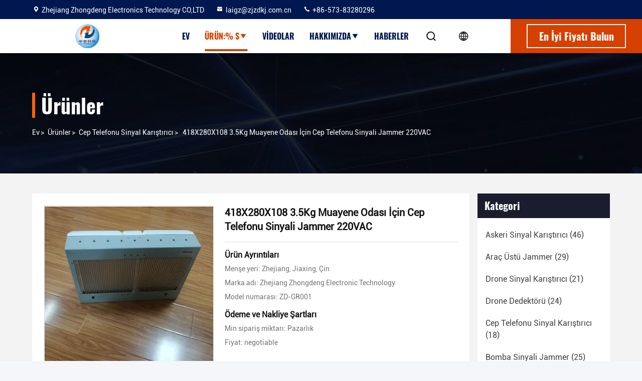

--- FILE ---
content_type: text/html
request_url: https://turkish.militarysignaljammer.com/sale-11591381-418x280x108-3-5kg-cell-phone-signal-jammer-220vac-for-examination-room.html
body_size: 27257
content:

<!DOCTYPE html>
<html lang="tr">
<head>
	<meta charset="utf-8">
	<meta http-equiv="X-UA-Compatible" content="IE=edge">
	<meta name="viewport" content="width=device-width, initial-scale=1, maximum-scale=1, minimum-scale=1" />
    <title>418X280X108 3.5Kg Muayene Odası İçin Cep Telefonu Sinyali Jammer 220VAC</title>
    <meta name="keywords" content="Cep Telefonu Sinyal Karıştırıcı, 418X280X108 3.5Kg Muayene Odası İçin Cep Telefonu Sinyali Jammer 220VAC, Cep Telefonu Sinyal Karıştırıcı Satılık, Cep Telefonu Sinyal Karıştırıcı fiyat" />
    <meta name="description" content="yüksek kalite 418X280X108 3.5Kg Muayene Odası İçin Cep Telefonu Sinyali Jammer 220VAC Çin'den, Çin lider Cep Telefonu Sinyal Karıştırıcı , sıkı kalite kontrol ile Cep Telefonu Sinyal Karıştırıcı fabrikalar, yüksek kalite üretmek 418X280X108 3.5Kg Muayene Odası İçin Cep Telefonu Sinyali Jammer 220VAC Ürünler." />
     <link rel='preload'
					  href=/photo/militarysignaljammer/sitetpl/style/commonV2.css?ver=1724296373 as='style'><link type='text/css' rel='stylesheet'
					  href=/photo/militarysignaljammer/sitetpl/style/commonV2.css?ver=1724296373 media='all'><meta property="og:title" content="418X280X108 3.5Kg Muayene Odası İçin Cep Telefonu Sinyali Jammer 220VAC" />
<meta property="og:description" content="yüksek kalite 418X280X108 3.5Kg Muayene Odası İçin Cep Telefonu Sinyali Jammer 220VAC Çin'den, Çin lider Cep Telefonu Sinyal Karıştırıcı , sıkı kalite kontrol ile Cep Telefonu Sinyal Karıştırıcı fabrikalar, yüksek kalite üretmek 418X280X108 3.5Kg Muayene Odası İçin Cep Telefonu Sinyali Jammer 220VAC Ürünler." />
<meta property="og:type" content="product" />
<meta property="og:availability" content="instock" />
<meta property="og:site_name" content="Zhejiang Zhongdeng Electronics Technology CO,LTD" />
<meta property="og:url" content="https://turkish.militarysignaljammer.com/quality-11591381-418x280x108-3-5kg-cell-phone-signal-jammer-220vac-for-examination-room" />
<meta property="og:image" content="https://turkish.militarysignaljammer.com/photo/ps22513703-418x280x108_3_5kg_cell_phone_signal_jammer_220vac_for_examination_room.jpg" />
<link rel="canonical" href="https://turkish.militarysignaljammer.com/quality-11591381-418x280x108-3-5kg-cell-phone-signal-jammer-220vac-for-examination-room" />
<link rel="stylesheet" type="text/css" href="/js/guidefirstcommon.css" />
<style type="text/css">
/*<![CDATA[*/
.consent__cookie {position: fixed;top: 0;left: 0;width: 100%;height: 0%;z-index: 100000;}.consent__cookie_bg {position: fixed;top: 0;left: 0;width: 100%;height: 100%;background: #000;opacity: .6;display: none }.consent__cookie_rel {position: fixed;bottom:0;left: 0;width: 100%;background: #fff;display: -webkit-box;display: -ms-flexbox;display: flex;flex-wrap: wrap;padding: 24px 80px;-webkit-box-sizing: border-box;box-sizing: border-box;-webkit-box-pack: justify;-ms-flex-pack: justify;justify-content: space-between;-webkit-transition: all ease-in-out .3s;transition: all ease-in-out .3s }.consent__close {position: absolute;top: 20px;right: 20px;cursor: pointer }.consent__close svg {fill: #777 }.consent__close:hover svg {fill: #000 }.consent__cookie_box {flex: 1;word-break: break-word;}.consent__warm {color: #777;font-size: 16px;margin-bottom: 12px;line-height: 19px }.consent__title {color: #333;font-size: 20px;font-weight: 600;margin-bottom: 12px;line-height: 23px }.consent__itxt {color: #333;font-size: 14px;margin-bottom: 12px;display: -webkit-box;display: -ms-flexbox;display: flex;-webkit-box-align: center;-ms-flex-align: center;align-items: center }.consent__itxt i {display: -webkit-inline-box;display: -ms-inline-flexbox;display: inline-flex;width: 28px;height: 28px;border-radius: 50%;background: #e0f9e9;margin-right: 8px;-webkit-box-align: center;-ms-flex-align: center;align-items: center;-webkit-box-pack: center;-ms-flex-pack: center;justify-content: center }.consent__itxt svg {fill: #3ca860 }.consent__txt {color: #a6a6a6;font-size: 14px;margin-bottom: 8px;line-height: 17px }.consent__btns {display: -webkit-box;display: -ms-flexbox;display: flex;-webkit-box-orient: vertical;-webkit-box-direction: normal;-ms-flex-direction: column;flex-direction: column;-webkit-box-pack: center;-ms-flex-pack: center;justify-content: center;flex-shrink: 0;}.consent__btn {width: 280px;height: 40px;line-height: 40px;text-align: center;background: #3ca860;color: #fff;border-radius: 4px;margin: 8px 0;-webkit-box-sizing: border-box;box-sizing: border-box;cursor: pointer }.consent__btn:hover {background: #00823b }.consent__btn.empty {color: #3ca860;border: 1px solid #3ca860;background: #fff }.consent__btn.empty:hover {background: #3ca860;color: #fff }.open .consent__cookie_bg {display: block }.open .consent__cookie_rel {bottom: 0 }@media (max-width: 760px) {.consent__btns {width: 100%;align-items: center;}.consent__cookie_rel {padding: 20px 24px }}.consent__cookie.open {display: block;}.consent__cookie {display: none;}
/*]]>*/
</style>
<style type="text/css">
/*<![CDATA[*/
@media only screen and (max-width:640px){.contact_now_dialog .content-wrap .desc{background-image:url(/images/cta_images/bg_s.png) !important}}.contact_now_dialog .content-wrap .content-wrap_header .cta-close{background-image:url(/images/cta_images/sprite.png) !important}.contact_now_dialog .content-wrap .desc{background-image:url(/images/cta_images/bg_l.png) !important}.contact_now_dialog .content-wrap .cta-btn i{background-image:url(/images/cta_images/sprite.png) !important}.contact_now_dialog .content-wrap .head-tip img{content:url(/images/cta_images/cta_contact_now.png) !important}.cusim{background-image:url(/images/imicon/im.svg) !important}.cuswa{background-image:url(/images/imicon/wa.png) !important}.cusall{background-image:url(/images/imicon/allchat.svg) !important}
/*]]>*/
</style>
<script type="text/javascript" src="/js/guidefirstcommon.js"></script>
<script type="text/javascript">
/*<![CDATA[*/
window.isvideotpl = 0;window.detailurl = '';
var colorUrl = '';var isShowGuide = 2;var showGuideColor = 0;

var cta_cid = 39335;var use_defaulProductInfo = 1;var cta_pid = 11591381;var test_company = 0;var webim_domain = '';var company_type = 15;var cta_equipment = 'pc'; var setcookie = 'setwebimCookie(50948,11591381,15)'; var whatsapplink = "https://wa.me/8613750738092?text=Hi%2C+I%27m+interested+in+418X280X108+3.5Kg+Muayene+Odas%C4%B1+%C4%B0%C3%A7in+Cep+Telefonu+Sinyali+Jammer+220VAC."; function insertMeta(){var str = '<meta name="mobile-web-app-capable" content="yes" /><meta name="viewport" content="width=device-width, initial-scale=1.0" />';document.head.insertAdjacentHTML('beforeend',str);} var element = document.querySelector('a.footer_webim_a[href="/webim/webim_tab.html"]');if (element) {element.parentNode.removeChild(element);}

var colorUrl = '';
var aisearch = 0;
var selfUrl = '';
window.playerReportUrl='/vod/view_count/report';
var query_string = ["Products","Detail"];
var g_tp = '';
var customtplcolor = 99714;
var str_chat = 'Sohbet';
				var str_call_now = 'Şimdi ara.';
var str_chat_now = 'Şimdi sohbet et';
var str_contact1 = 'En İyi Fiyatı Bulun';var str_chat_lang='turkish';var str_contact2 = 'Fiyatı alın.';var str_contact2 = 'En İyi Fiyat';var str_contact = 'temas';
window.predomainsub = "";
/*]]>*/
</script>
</head>
<body>
<img src="/logo.gif" style="display:none" alt="logo"/>
<a style="display: none!important;" title="Zhejiang Zhongdeng Electronics Technology CO,LTD" class="float-inquiry" href="/contactnow.html" onclick='setinquiryCookie("{\"showproduct\":1,\"pid\":\"11591381\",\"name\":\"418X280X108 3.5Kg Muayene Odas\\u0131 \\u0130\\u00e7in Cep Telefonu Sinyali Jammer 220VAC\",\"source_url\":\"\\/sale-11591381-418x280x108-3-5kg-cell-phone-signal-jammer-220vac-for-examination-room.html\",\"picurl\":\"\\/photo\\/pd22513703-418x280x108_3_5kg_cell_phone_signal_jammer_220vac_for_examination_room.jpg\",\"propertyDetail\":[[\"\\u00dcr\\u00fcn ad\\u0131\",\"Cep Telefonu Sinyal Kar\\u0131\\u015ft\\u0131r\\u0131c\\u0131\"],[\"\\u00c7al\\u0131\\u015fma frekans\\u0131\",\"0,8 GHz - 6 GHz\"],[\"G\\u00fc\\u00e7 kayna\\u011f\\u0131\",\"220VAC \\u00b1% 20, 50 \\/ 60Hz\"],[\"Boyut (L\\u00b4W\\u00b4H)\",\"418X280X108\"]],\"company_name\":null,\"picurl_c\":\"\\/photo\\/pc22513703-418x280x108_3_5kg_cell_phone_signal_jammer_220vac_for_examination_room.jpg\",\"price\":\"negotiable\",\"username\":\"laigz\",\"viewTime\":\"Son giri\\u015f : 4 Saat 58 dakika \\u00f6nce\",\"subject\":\"Ben ilgileniyorum,418X280X108 3.5Kg Muayene Odas\\u0131 \\u0130\\u00e7in Cep Telefonu Sinyali Jammer 220VAC\",\"countrycode\":\"GB\"}");'></a>
<script>
var originProductInfo = '';
var originProductInfo = {"showproduct":1,"pid":"11591381","name":"418X280X108 3.5Kg Muayene Odas\u0131 \u0130\u00e7in Cep Telefonu Sinyali Jammer 220VAC","source_url":"\/sale-11591381-418x280x108-3-5kg-cell-phone-signal-jammer-220vac-for-examination-room.html","picurl":"\/photo\/pd22513703-418x280x108_3_5kg_cell_phone_signal_jammer_220vac_for_examination_room.jpg","propertyDetail":[["\u00dcr\u00fcn ad\u0131","Cep Telefonu Sinyal Kar\u0131\u015ft\u0131r\u0131c\u0131"],["\u00c7al\u0131\u015fma frekans\u0131","0,8 GHz - 6 GHz"],["G\u00fc\u00e7 kayna\u011f\u0131","220VAC \u00b1% 20, 50 \/ 60Hz"],["Boyut (L\u00b4W\u00b4H)","418X280X108"]],"company_name":null,"picurl_c":"\/photo\/pc22513703-418x280x108_3_5kg_cell_phone_signal_jammer_220vac_for_examination_room.jpg","price":"negotiable","username":"laigz","viewTime":"Son giri\u015f : 10 Saat 58 dakika \u00f6nce","subject":"Senin en iyi fiyat\u0131 nedir418X280X108 3.5Kg Muayene Odas\u0131 \u0130\u00e7in Cep Telefonu Sinyali Jammer 220VAC","countrycode":"GB"};
var save_url = "/contactsave.html";
var update_url = "/updateinquiry.html";
var productInfo = {};
var defaulProductInfo = {};
var myDate = new Date();
var curDate = myDate.getFullYear()+'-'+(parseInt(myDate.getMonth())+1)+'-'+myDate.getDate();
var message = '';
var default_pop = 1;
var leaveMessageDialog = document.getElementsByClassName('leave-message-dialog')[0]; // 获取弹层
var _$$ = function (dom) {
    return document.querySelectorAll(dom);
};
resInfo = originProductInfo;
defaulProductInfo.pid = resInfo['pid'];
defaulProductInfo.productName = resInfo['name'];
defaulProductInfo.productInfo = resInfo['propertyDetail'];
defaulProductInfo.productImg = resInfo['picurl_c'];
defaulProductInfo.subject = resInfo['subject'];
defaulProductInfo.productImgAlt = resInfo['name'];
var inquirypopup_tmp = 1;
var message = 'Sayın,'+'\r\n'+"İlgileniyorum"+' '+trim(resInfo['name'])+", bana tür, boyut, Adedi, malzeme vb. Gibi daha fazla ayrıntı gönderebilir misiniz?"+'\r\n'+"Teşekkürler!"+'\r\n'+"Cevabını bekliyorum.";
var message_1 = 'Sayın,'+'\r\n'+"İlgileniyorum"+' '+trim(resInfo['name'])+", bana tür, boyut, Adedi, malzeme vb. Gibi daha fazla ayrıntı gönderebilir misiniz?"+'\r\n'+"Teşekkürler!"+'\r\n'+"Cevabını bekliyorum.";
var message_2 = 'Merhaba,'+'\r\n'+"Bakıyorum"+' '+trim(resInfo['name'])+", lütfen bana fiyatı, özellikleri ve resmi gönderin."+'\r\n'+"Hızlı yanıtınız çok takdir edilecektir."+'\r\n'+"Daha fazla bilgi için benimle iletişime geçmekten çekinmeyin."+'\r\n'+"Çok teşekkürler.";
var message_3 = 'Merhaba,'+'\r\n'+trim(resInfo['name'])+' '+"beklentilerimi karşılıyor."+'\r\n'+"Lütfen bana en iyi fiyatı ve diğer bazı ürün bilgilerini verin."+'\r\n'+"Mail yoluyla benimle iletişime geçmekten çekinmeyin"+'\r\n'+"Çok teşekkürler.";

var message_4 = 'Sayın,'+'\r\n'+"FOB fiyatınız nedir"+' '+trim(resInfo['name'])+'?'+'\r\n'+"En yakın liman adı hangisi?"+'\r\n'+"Lütfen bana en kısa sürede cevap verin, daha fazla bilgi paylaşmanız daha iyi olur."+'\r\n'+"Saygılarımızla!";
var message_5 = 'Merhaba,'+'\r\n'+"Seninle çok ilgileniyorum"+' '+trim(resInfo['name'])+'.'+'\r\n'+"Lütfen bana ürün detaylarınızı gönderin."+'\r\n'+"Hızlı cevabınızı bekliyorum."+'\r\n'+"Bana posta yoluyla ulaşmaktan çekinmeyin."+'\r\n'+"Saygılarımızla!";

var message_6 = 'Sayın,'+'\r\n'+"Lütfen bize sizin hakkınızda bilgi verin"+' '+trim(resInfo['name'])+", tür, boyut, malzeme ve tabii ki en iyi fiyat gibi."+'\r\n'+"Hızlı cevabınızı bekliyorum."+'\r\n'+"Teşekkür ederiz!";
var message_7 = 'Sayın,'+'\r\n'+"Temin edebilir misin"+' '+trim(resInfo['name'])+" bizim için?"+'\r\n'+"Öncelikle bir fiyat listesi ve bazı ürün detayları istiyoruz."+'\r\n'+"En kısa sürede yanıt almayı ve işbirliğini dört gözle bekliyorum."+'\r\n'+"Çok teşekkür ederim.";
var message_8 = 'Selam,'+'\r\n'+"Bakıyorum"+' '+trim(resInfo['name'])+", lütfen bana biraz daha ayrıntılı ürün bilgisi verin."+'\r\n'+"Cevabını bekliyorum."+'\r\n'+"Teşekkür ederiz!";
var message_9 = 'Merhaba,'+'\r\n'+"Sizin"+' '+trim(resInfo['name'])+" gereksinimlerimi çok iyi karşılıyor."+'\r\n'+"Lütfen bana fiyatı, özellikleri ve benzer modeli gönderin."+'\r\n'+"Benimle sohbet etmekten çekinmeyin."+'\r\n'+"Teşekkürler!";
var message_10 = 'Sayın,'+'\r\n'+"Detayları ve teklifleri hakkında daha fazla bilgi edinmek istiyorum"+' '+trim(resInfo['name'])+'.'+'\r\n'+"Benimle temas kurmaktan çekinmeyin."+'\r\n'+"Saygılarımızla!";

var r = getRandom(1,10);

defaulProductInfo.message = eval("message_"+r);

var mytAjax = {

    post: function(url, data, fn) {
        var xhr = new XMLHttpRequest();
        xhr.open("POST", url, true);
        xhr.setRequestHeader("Content-Type", "application/x-www-form-urlencoded;charset=UTF-8");
        xhr.setRequestHeader("X-Requested-With", "XMLHttpRequest");
        xhr.setRequestHeader('Content-Type','text/plain;charset=UTF-8');
        xhr.onreadystatechange = function() {
            if(xhr.readyState == 4 && (xhr.status == 200 || xhr.status == 304)) {
                fn.call(this, xhr.responseText);
            }
        };
        xhr.send(data);
    },

    postform: function(url, data, fn) {
        var xhr = new XMLHttpRequest();
        xhr.open("POST", url, true);
        xhr.setRequestHeader("X-Requested-With", "XMLHttpRequest");
        xhr.onreadystatechange = function() {
            if(xhr.readyState == 4 && (xhr.status == 200 || xhr.status == 304)) {
                fn.call(this, xhr.responseText);
            }
        };
        xhr.send(data);
    }
};
/*window.onload = function(){
    leaveMessageDialog = document.getElementsByClassName('leave-message-dialog')[0];
    if (window.localStorage.recordDialogStatus=='undefined' || (window.localStorage.recordDialogStatus!='undefined' && window.localStorage.recordDialogStatus != curDate)) {
        setTimeout(function(){
            if(parseInt(inquirypopup_tmp%10) == 1){
                creatDialog(defaulProductInfo, 1);
            }
        }, 6000);
    }
};*/
function trim(str)
{
    str = str.replace(/(^\s*)/g,"");
    return str.replace(/(\s*$)/g,"");
};
function getRandom(m,n){
    var num = Math.floor(Math.random()*(m - n) + n);
    return num;
};
function strBtn(param) {

    var starattextarea = document.getElementById("textareamessage").value.length;
    var email = document.getElementById("startEmail").value;

    var default_tip = document.querySelectorAll(".watermark_container").length;
    if (20 < starattextarea && starattextarea < 3000) {
        if(default_tip>0){
            document.getElementById("textareamessage1").parentNode.parentNode.nextElementSibling.style.display = "none";
        }else{
            document.getElementById("textareamessage1").parentNode.nextElementSibling.style.display = "none";
        }

    } else {
        if(default_tip>0){
            document.getElementById("textareamessage1").parentNode.parentNode.nextElementSibling.style.display = "block";
        }else{
            document.getElementById("textareamessage1").parentNode.nextElementSibling.style.display = "block";
        }

        return;
    }

    // var re = /^([a-zA-Z0-9_-])+@([a-zA-Z0-9_-])+\.([a-zA-Z0-9_-])+/i;/*邮箱不区分大小写*/
    var re = /^[a-zA-Z0-9][\w-]*(\.?[\w-]+)*@[a-zA-Z0-9-]+(\.[a-zA-Z0-9]+)+$/i;
    if (!re.test(email)) {
        document.getElementById("startEmail").nextElementSibling.style.display = "block";
        return;
    } else {
        document.getElementById("startEmail").nextElementSibling.style.display = "none";
    }

    var subject = document.getElementById("pop_subject").value;
    var pid = document.getElementById("pop_pid").value;
    var message = document.getElementById("textareamessage").value;
    var sender_email = document.getElementById("startEmail").value;
    var tel = '';
    if (document.getElementById("tel0") != undefined && document.getElementById("tel0") != '')
        tel = document.getElementById("tel0").value;
    var form_serialize = '&tel='+tel;

    form_serialize = form_serialize.replace(/\+/g, "%2B");
    mytAjax.post(save_url,"pid="+pid+"&subject="+subject+"&email="+sender_email+"&message="+(message)+form_serialize,function(res){
        var mes = JSON.parse(res);
        if(mes.status == 200){
            var iid = mes.iid;
            document.getElementById("pop_iid").value = iid;
            document.getElementById("pop_uuid").value = mes.uuid;

            if(typeof gtag_report_conversion === "function"){
                gtag_report_conversion();//执行统计js代码
            }
            if(typeof fbq === "function"){
                fbq('track','Purchase');//执行统计js代码
            }
        }
    });
    for (var index = 0; index < document.querySelectorAll(".dialog-content-pql").length; index++) {
        document.querySelectorAll(".dialog-content-pql")[index].style.display = "none";
    };
    $('#idphonepql').val(tel);
    document.getElementById("dialog-content-pql-id").style.display = "block";
    ;
};
function twoBtnOk(param) {

    var selectgender = document.getElementById("Mr").innerHTML;
    var iid = document.getElementById("pop_iid").value;
    var sendername = document.getElementById("idnamepql").value;
    var senderphone = document.getElementById("idphonepql").value;
    var sendercname = document.getElementById("idcompanypql").value;
    var uuid = document.getElementById("pop_uuid").value;
    var gender = 2;
    if(selectgender == 'Mr.') gender = 0;
    if(selectgender == 'Mrs.') gender = 1;
    var pid = document.getElementById("pop_pid").value;
    var form_serialize = '';

        form_serialize = form_serialize.replace(/\+/g, "%2B");

    mytAjax.post(update_url,"iid="+iid+"&gender="+gender+"&uuid="+uuid+"&name="+(sendername)+"&tel="+(senderphone)+"&company="+(sendercname)+form_serialize,function(res){});

    for (var index = 0; index < document.querySelectorAll(".dialog-content-pql").length; index++) {
        document.querySelectorAll(".dialog-content-pql")[index].style.display = "none";
    };
    document.getElementById("dialog-content-pql-ok").style.display = "block";

};
function toCheckMust(name) {
    $('#'+name+'error').hide();
}
function handClidk(param) {
    var starattextarea = document.getElementById("textareamessage1").value.length;
    var email = document.getElementById("startEmail1").value;
    var default_tip = document.querySelectorAll(".watermark_container").length;
    if (20 < starattextarea && starattextarea < 3000) {
        if(default_tip>0){
            document.getElementById("textareamessage1").parentNode.parentNode.nextElementSibling.style.display = "none";
        }else{
            document.getElementById("textareamessage1").parentNode.nextElementSibling.style.display = "none";
        }

    } else {
        if(default_tip>0){
            document.getElementById("textareamessage1").parentNode.parentNode.nextElementSibling.style.display = "block";
        }else{
            document.getElementById("textareamessage1").parentNode.nextElementSibling.style.display = "block";
        }

        return;
    }

    // var re = /^([a-zA-Z0-9_-])+@([a-zA-Z0-9_-])+\.([a-zA-Z0-9_-])+/i;
    var re = /^[a-zA-Z0-9][\w-]*(\.?[\w-]+)*@[a-zA-Z0-9-]+(\.[a-zA-Z0-9]+)+$/i;
    if (!re.test(email)) {
        document.getElementById("startEmail1").nextElementSibling.style.display = "block";
        return;
    } else {
        document.getElementById("startEmail1").nextElementSibling.style.display = "none";
    }

    var subject = document.getElementById("pop_subject").value;
    var pid = document.getElementById("pop_pid").value;
    var message = document.getElementById("textareamessage1").value;
    var sender_email = document.getElementById("startEmail1").value;
    var form_serialize = tel = '';
    if (document.getElementById("tel1") != undefined && document.getElementById("tel1") != '')
        tel = document.getElementById("tel1").value;
        mytAjax.post(save_url,"email="+sender_email+"&tel="+tel+"&pid="+pid+"&message="+message+"&subject="+subject+form_serialize,function(res){

        var mes = JSON.parse(res);
        if(mes.status == 200){
            var iid = mes.iid;
            document.getElementById("pop_iid").value = iid;
            document.getElementById("pop_uuid").value = mes.uuid;
            if(typeof gtag_report_conversion === "function"){
                gtag_report_conversion();//执行统计js代码
            }
        }

    });
    for (var index = 0; index < document.querySelectorAll(".dialog-content-pql").length; index++) {
        document.querySelectorAll(".dialog-content-pql")[index].style.display = "none";
    };
    $('#idphonepql').val(tel);
    document.getElementById("dialog-content-pql-id").style.display = "block";

};
window.addEventListener('load', function () {
    $('.checkbox-wrap label').each(function(){
        if($(this).find('input').prop('checked')){
            $(this).addClass('on')
        }else {
            $(this).removeClass('on')
        }
    })
    $(document).on('click', '.checkbox-wrap label' , function(ev){
        if (ev.target.tagName.toUpperCase() != 'INPUT') {
            $(this).toggleClass('on')
        }
    })
})

function hand_video(pdata) {
    data = JSON.parse(pdata);
    productInfo.productName = data.productName;
    productInfo.productInfo = data.productInfo;
    productInfo.productImg = data.productImg;
    productInfo.subject = data.subject;

    var message = 'Sayın,'+'\r\n'+"İlgileniyorum"+' '+trim(data.productName)+", bana tür, boyut, miktar, malzeme gibi daha fazla ayrıntı gönderebilir misiniz"+'\r\n'+"Teşekkürler!"+'\r\n'+"Cevabını bekliyorum.";

    var message = 'Sayın,'+'\r\n'+"İlgileniyorum"+' '+trim(data.productName)+", bana tür, boyut, Adedi, malzeme vb. Gibi daha fazla ayrıntı gönderebilir misiniz?"+'\r\n'+"Teşekkürler!"+'\r\n'+"Cevabını bekliyorum.";
    var message_1 = 'Sayın,'+'\r\n'+"İlgileniyorum"+' '+trim(data.productName)+", bana tür, boyut, Adedi, malzeme vb. Gibi daha fazla ayrıntı gönderebilir misiniz?"+'\r\n'+"Teşekkürler!"+'\r\n'+"Cevabını bekliyorum.";
    var message_2 = 'Merhaba,'+'\r\n'+"Bakıyorum"+' '+trim(data.productName)+", lütfen bana fiyatı, özellikleri ve resmi gönderin."+'\r\n'+"Hızlı yanıtınız çok takdir edilecektir."+'\r\n'+"Daha fazla bilgi için benimle iletişime geçmekten çekinmeyin."+'\r\n'+"Çok teşekkürler.";
    var message_3 = 'Merhaba,'+'\r\n'+trim(data.productName)+' '+"beklentilerimi karşılıyor."+'\r\n'+"Lütfen bana en iyi fiyatı ve diğer bazı ürün bilgilerini verin."+'\r\n'+"Mail yoluyla benimle iletişime geçmekten çekinmeyin"+'\r\n'+"Çok teşekkürler.";

    var message_4 = 'Sayın,'+'\r\n'+"FOB fiyatınız nedir"+' '+trim(data.productName)+'?'+'\r\n'+"En yakın liman adı hangisi?"+'\r\n'+"Lütfen bana en kısa sürede cevap verin, daha fazla bilgi paylaşmanız daha iyi olur."+'\r\n'+"Saygılarımızla!";
    var message_5 = 'Merhaba,'+'\r\n'+"Seninle çok ilgileniyorum"+' '+trim(data.productName)+'.'+'\r\n'+"Lütfen bana ürün detaylarınızı gönderin."+'\r\n'+"Hızlı cevabınızı bekliyorum."+'\r\n'+"Bana posta yoluyla ulaşmaktan çekinmeyin."+'\r\n'+"Saygılarımızla!";

    var message_6 = 'Sayın,'+'\r\n'+"Lütfen bize sizin hakkınızda bilgi verin"+' '+trim(data.productName)+", tür, boyut, malzeme ve tabii ki en iyi fiyat gibi."+'\r\n'+"Hızlı cevabınızı bekliyorum."+'\r\n'+"Teşekkür ederiz!";
    var message_7 = 'Sayın,'+'\r\n'+"Temin edebilir misin"+' '+trim(data.productName)+" bizim için?"+'\r\n'+"Öncelikle bir fiyat listesi ve bazı ürün detayları istiyoruz."+'\r\n'+"En kısa sürede yanıt almayı ve işbirliğini dört gözle bekliyorum."+'\r\n'+"Çok teşekkür ederim.";
    var message_8 = 'Selam,'+'\r\n'+"Bakıyorum"+' '+trim(data.productName)+", lütfen bana biraz daha ayrıntılı ürün bilgisi verin."+'\r\n'+"Cevabını bekliyorum."+'\r\n'+"Teşekkür ederiz!";
    var message_9 = 'Merhaba,'+'\r\n'+"Sizin"+' '+trim(data.productName)+" gereksinimlerimi çok iyi karşılıyor."+'\r\n'+"Lütfen bana fiyatı, özellikleri ve benzer modeli gönderin."+'\r\n'+"Benimle sohbet etmekten çekinmeyin."+'\r\n'+"Teşekkürler!";
    var message_10 = 'Sayın,'+'\r\n'+"Detayları ve teklifleri hakkında daha fazla bilgi edinmek istiyorum"+' '+trim(data.productName)+'.'+'\r\n'+"Benimle temas kurmaktan çekinmeyin."+'\r\n'+"Saygılarımızla!";

    var r = getRandom(1,10);

    productInfo.message = eval("message_"+r);
    if(parseInt(inquirypopup_tmp/10) == 1){
        productInfo.message = "";
    }
    productInfo.pid = data.pid;
    creatDialog(productInfo, 2);
};

function handDialog(pdata) {
    data = JSON.parse(pdata);
    productInfo.productName = data.productName;
    productInfo.productInfo = data.productInfo;
    productInfo.productImg = data.productImg;
    productInfo.subject = data.subject;

    var message = 'Sayın,'+'\r\n'+"İlgileniyorum"+' '+trim(data.productName)+", bana tür, boyut, miktar, malzeme gibi daha fazla ayrıntı gönderebilir misiniz"+'\r\n'+"Teşekkürler!"+'\r\n'+"Cevabını bekliyorum.";

    var message = 'Sayın,'+'\r\n'+"İlgileniyorum"+' '+trim(data.productName)+", bana tür, boyut, Adedi, malzeme vb. Gibi daha fazla ayrıntı gönderebilir misiniz?"+'\r\n'+"Teşekkürler!"+'\r\n'+"Cevabını bekliyorum.";
    var message_1 = 'Sayın,'+'\r\n'+"İlgileniyorum"+' '+trim(data.productName)+", bana tür, boyut, Adedi, malzeme vb. Gibi daha fazla ayrıntı gönderebilir misiniz?"+'\r\n'+"Teşekkürler!"+'\r\n'+"Cevabını bekliyorum.";
    var message_2 = 'Merhaba,'+'\r\n'+"Bakıyorum"+' '+trim(data.productName)+", lütfen bana fiyatı, özellikleri ve resmi gönderin."+'\r\n'+"Hızlı yanıtınız çok takdir edilecektir."+'\r\n'+"Daha fazla bilgi için benimle iletişime geçmekten çekinmeyin."+'\r\n'+"Çok teşekkürler.";
    var message_3 = 'Merhaba,'+'\r\n'+trim(data.productName)+' '+"beklentilerimi karşılıyor."+'\r\n'+"Lütfen bana en iyi fiyatı ve diğer bazı ürün bilgilerini verin."+'\r\n'+"Mail yoluyla benimle iletişime geçmekten çekinmeyin"+'\r\n'+"Çok teşekkürler.";

    var message_4 = 'Sayın,'+'\r\n'+"FOB fiyatınız nedir"+' '+trim(data.productName)+'?'+'\r\n'+"En yakın liman adı hangisi?"+'\r\n'+"Lütfen bana en kısa sürede cevap verin, daha fazla bilgi paylaşmanız daha iyi olur."+'\r\n'+"Saygılarımızla!";
    var message_5 = 'Merhaba,'+'\r\n'+"Seninle çok ilgileniyorum"+' '+trim(data.productName)+'.'+'\r\n'+"Lütfen bana ürün detaylarınızı gönderin."+'\r\n'+"Hızlı cevabınızı bekliyorum."+'\r\n'+"Bana posta yoluyla ulaşmaktan çekinmeyin."+'\r\n'+"Saygılarımızla!";

    var message_6 = 'Sayın,'+'\r\n'+"Lütfen bize sizin hakkınızda bilgi verin"+' '+trim(data.productName)+", tür, boyut, malzeme ve tabii ki en iyi fiyat gibi."+'\r\n'+"Hızlı cevabınızı bekliyorum."+'\r\n'+"Teşekkür ederiz!";
    var message_7 = 'Sayın,'+'\r\n'+"Temin edebilir misin"+' '+trim(data.productName)+" bizim için?"+'\r\n'+"Öncelikle bir fiyat listesi ve bazı ürün detayları istiyoruz."+'\r\n'+"En kısa sürede yanıt almayı ve işbirliğini dört gözle bekliyorum."+'\r\n'+"Çok teşekkür ederim.";
    var message_8 = 'Selam,'+'\r\n'+"Bakıyorum"+' '+trim(data.productName)+", lütfen bana biraz daha ayrıntılı ürün bilgisi verin."+'\r\n'+"Cevabını bekliyorum."+'\r\n'+"Teşekkür ederiz!";
    var message_9 = 'Merhaba,'+'\r\n'+"Sizin"+' '+trim(data.productName)+" gereksinimlerimi çok iyi karşılıyor."+'\r\n'+"Lütfen bana fiyatı, özellikleri ve benzer modeli gönderin."+'\r\n'+"Benimle sohbet etmekten çekinmeyin."+'\r\n'+"Teşekkürler!";
    var message_10 = 'Sayın,'+'\r\n'+"Detayları ve teklifleri hakkında daha fazla bilgi edinmek istiyorum"+' '+trim(data.productName)+'.'+'\r\n'+"Benimle temas kurmaktan çekinmeyin."+'\r\n'+"Saygılarımızla!";

    var r = getRandom(1,10);

    productInfo.message = eval("message_"+r);
    if(parseInt(inquirypopup_tmp/10) == 1){
        productInfo.message = "";
    }
    productInfo.pid = data.pid;
    creatDialog(productInfo, 2);
};

function closepql(param) {

    leaveMessageDialog.style.display = 'none';
};

function closepql2(param) {

    for (var index = 0; index < document.querySelectorAll(".dialog-content-pql").length; index++) {
        document.querySelectorAll(".dialog-content-pql")[index].style.display = "none";
    };
    document.getElementById("dialog-content-pql-ok").style.display = "block";
};

function decodeHtmlEntities(str) {
    var tempElement = document.createElement('div');
    tempElement.innerHTML = str;
    return tempElement.textContent || tempElement.innerText || '';
}

function initProduct(productInfo,type){

    productInfo.productName = decodeHtmlEntities(productInfo.productName);
    productInfo.message = decodeHtmlEntities(productInfo.message);

    leaveMessageDialog = document.getElementsByClassName('leave-message-dialog')[0];
    leaveMessageDialog.style.display = "block";
    if(type == 3){
        var popinquiryemail = document.getElementById("popinquiryemail").value;
        _$$("#startEmail1")[0].value = popinquiryemail;
    }else{
        _$$("#startEmail1")[0].value = "";
    }
    _$$("#startEmail")[0].value = "";
    _$$("#idnamepql")[0].value = "";
    _$$("#idphonepql")[0].value = "";
    _$$("#idcompanypql")[0].value = "";

    _$$("#pop_pid")[0].value = productInfo.pid;
    _$$("#pop_subject")[0].value = productInfo.subject;
    
    if(parseInt(inquirypopup_tmp/10) == 1){
        productInfo.message = "";
    }

    _$$("#textareamessage1")[0].value = productInfo.message;
    _$$("#textareamessage")[0].value = productInfo.message;

    _$$("#dialog-content-pql-id .titlep")[0].innerHTML = productInfo.productName;
    _$$("#dialog-content-pql-id img")[0].setAttribute("src", productInfo.productImg);
    _$$("#dialog-content-pql-id img")[0].setAttribute("alt", productInfo.productImgAlt);

    _$$("#dialog-content-pql-id-hand img")[0].setAttribute("src", productInfo.productImg);
    _$$("#dialog-content-pql-id-hand img")[0].setAttribute("alt", productInfo.productImgAlt);
    _$$("#dialog-content-pql-id-hand .titlep")[0].innerHTML = productInfo.productName;

    if (productInfo.productInfo.length > 0) {
        var ul2, ul;
        ul = document.createElement("ul");
        for (var index = 0; index < productInfo.productInfo.length; index++) {
            var el = productInfo.productInfo[index];
            var li = document.createElement("li");
            var span1 = document.createElement("span");
            span1.innerHTML = el[0] + ":";
            var span2 = document.createElement("span");
            span2.innerHTML = el[1];
            li.appendChild(span1);
            li.appendChild(span2);
            ul.appendChild(li);

        }
        ul2 = ul.cloneNode(true);
        if (type === 1) {
            _$$("#dialog-content-pql-id .left")[0].replaceChild(ul, _$$("#dialog-content-pql-id .left ul")[0]);
        } else {
            _$$("#dialog-content-pql-id-hand .left")[0].replaceChild(ul2, _$$("#dialog-content-pql-id-hand .left ul")[0]);
            _$$("#dialog-content-pql-id .left")[0].replaceChild(ul, _$$("#dialog-content-pql-id .left ul")[0]);
        }
    };
    for (var index = 0; index < _$$("#dialog-content-pql-id .right ul li").length; index++) {
        _$$("#dialog-content-pql-id .right ul li")[index].addEventListener("click", function (params) {
            _$$("#dialog-content-pql-id .right #Mr")[0].innerHTML = this.innerHTML
        }, false)

    };

};
function closeInquiryCreateDialog() {
    document.getElementById("xuanpan_dialog_box_pql").style.display = "none";
};
function showInquiryCreateDialog() {
    document.getElementById("xuanpan_dialog_box_pql").style.display = "block";
};
function submitPopInquiry(){
    var message = document.getElementById("inquiry_message").value;
    var email = document.getElementById("inquiry_email").value;
    var subject = defaulProductInfo.subject;
    var pid = defaulProductInfo.pid;
    if (email === undefined) {
        showInquiryCreateDialog();
        document.getElementById("inquiry_email").style.border = "1px solid red";
        return false;
    };
    if (message === undefined) {
        showInquiryCreateDialog();
        document.getElementById("inquiry_message").style.border = "1px solid red";
        return false;
    };
    if (email.search(/^\w+((-\w+)|(\.\w+))*\@[A-Za-z0-9]+((\.|-)[A-Za-z0-9]+)*\.[A-Za-z0-9]+$/) == -1) {
        document.getElementById("inquiry_email").style.border= "1px solid red";
        showInquiryCreateDialog();
        return false;
    } else {
        document.getElementById("inquiry_email").style.border= "";
    };
    if (message.length < 20 || message.length >3000) {
        showInquiryCreateDialog();
        document.getElementById("inquiry_message").style.border = "1px solid red";
        return false;
    } else {
        document.getElementById("inquiry_message").style.border = "";
    };
    var tel = '';
    if (document.getElementById("tel") != undefined && document.getElementById("tel") != '')
        tel = document.getElementById("tel").value;

    mytAjax.post(save_url,"pid="+pid+"&subject="+subject+"&email="+email+"&message="+(message)+'&tel='+tel,function(res){
        var mes = JSON.parse(res);
        if(mes.status == 200){
            var iid = mes.iid;
            document.getElementById("pop_iid").value = iid;
            document.getElementById("pop_uuid").value = mes.uuid;

        }
    });
    initProduct(defaulProductInfo);
    for (var index = 0; index < document.querySelectorAll(".dialog-content-pql").length; index++) {
        document.querySelectorAll(".dialog-content-pql")[index].style.display = "none";
    };
    $('#idphonepql').val(tel);
    document.getElementById("dialog-content-pql-id").style.display = "block";

};

//带附件上传
function submitPopInquiryfile(email_id,message_id,check_sort,name_id,phone_id,company_id,attachments){

    if(typeof(check_sort) == 'undefined'){
        check_sort = 0;
    }
    var message = document.getElementById(message_id).value;
    var email = document.getElementById(email_id).value;
    var attachments = document.getElementById(attachments).value;
    if(typeof(name_id) !== 'undefined' && name_id != ""){
        var name  = document.getElementById(name_id).value;
    }
    if(typeof(phone_id) !== 'undefined' && phone_id != ""){
        var phone = document.getElementById(phone_id).value;
    }
    if(typeof(company_id) !== 'undefined' && company_id != ""){
        var company = document.getElementById(company_id).value;
    }
    var subject = defaulProductInfo.subject;
    var pid = defaulProductInfo.pid;

    if(check_sort == 0){
        if (email === undefined) {
            showInquiryCreateDialog();
            document.getElementById(email_id).style.border = "1px solid red";
            return false;
        };
        if (message === undefined) {
            showInquiryCreateDialog();
            document.getElementById(message_id).style.border = "1px solid red";
            return false;
        };

        if (email.search(/^\w+((-\w+)|(\.\w+))*\@[A-Za-z0-9]+((\.|-)[A-Za-z0-9]+)*\.[A-Za-z0-9]+$/) == -1) {
            document.getElementById(email_id).style.border= "1px solid red";
            showInquiryCreateDialog();
            return false;
        } else {
            document.getElementById(email_id).style.border= "";
        };
        if (message.length < 20 || message.length >3000) {
            showInquiryCreateDialog();
            document.getElementById(message_id).style.border = "1px solid red";
            return false;
        } else {
            document.getElementById(message_id).style.border = "";
        };
    }else{

        if (message === undefined) {
            showInquiryCreateDialog();
            document.getElementById(message_id).style.border = "1px solid red";
            return false;
        };

        if (email === undefined) {
            showInquiryCreateDialog();
            document.getElementById(email_id).style.border = "1px solid red";
            return false;
        };

        if (message.length < 20 || message.length >3000) {
            showInquiryCreateDialog();
            document.getElementById(message_id).style.border = "1px solid red";
            return false;
        } else {
            document.getElementById(message_id).style.border = "";
        };

        if (email.search(/^\w+((-\w+)|(\.\w+))*\@[A-Za-z0-9]+((\.|-)[A-Za-z0-9]+)*\.[A-Za-z0-9]+$/) == -1) {
            document.getElementById(email_id).style.border= "1px solid red";
            showInquiryCreateDialog();
            return false;
        } else {
            document.getElementById(email_id).style.border= "";
        };

    };

    mytAjax.post(save_url,"pid="+pid+"&subject="+subject+"&email="+email+"&message="+message+"&company="+company+"&attachments="+attachments,function(res){
        var mes = JSON.parse(res);
        if(mes.status == 200){
            var iid = mes.iid;
            document.getElementById("pop_iid").value = iid;
            document.getElementById("pop_uuid").value = mes.uuid;

            if(typeof gtag_report_conversion === "function"){
                gtag_report_conversion();//执行统计js代码
            }
            if(typeof fbq === "function"){
                fbq('track','Purchase');//执行统计js代码
            }
        }
    });
    initProduct(defaulProductInfo);

    if(name !== undefined && name != ""){
        _$$("#idnamepql")[0].value = name;
    }

    if(phone !== undefined && phone != ""){
        _$$("#idphonepql")[0].value = phone;
    }

    if(company !== undefined && company != ""){
        _$$("#idcompanypql")[0].value = company;
    }

    for (var index = 0; index < document.querySelectorAll(".dialog-content-pql").length; index++) {
        document.querySelectorAll(".dialog-content-pql")[index].style.display = "none";
    };
    document.getElementById("dialog-content-pql-id").style.display = "block";

};
function submitPopInquiryByParam(email_id,message_id,check_sort,name_id,phone_id,company_id){

    if(typeof(check_sort) == 'undefined'){
        check_sort = 0;
    }

    var senderphone = '';
    var message = document.getElementById(message_id).value;
    var email = document.getElementById(email_id).value;
    if(typeof(name_id) !== 'undefined' && name_id != ""){
        var name  = document.getElementById(name_id).value;
    }
    if(typeof(phone_id) !== 'undefined' && phone_id != ""){
        var phone = document.getElementById(phone_id).value;
        senderphone = phone;
    }
    if(typeof(company_id) !== 'undefined' && company_id != ""){
        var company = document.getElementById(company_id).value;
    }
    var subject = defaulProductInfo.subject;
    var pid = defaulProductInfo.pid;

    if(check_sort == 0){
        if (email === undefined) {
            showInquiryCreateDialog();
            document.getElementById(email_id).style.border = "1px solid red";
            return false;
        };
        if (message === undefined) {
            showInquiryCreateDialog();
            document.getElementById(message_id).style.border = "1px solid red";
            return false;
        };

        if (email.search(/^\w+((-\w+)|(\.\w+))*\@[A-Za-z0-9]+((\.|-)[A-Za-z0-9]+)*\.[A-Za-z0-9]+$/) == -1) {
            document.getElementById(email_id).style.border= "1px solid red";
            showInquiryCreateDialog();
            return false;
        } else {
            document.getElementById(email_id).style.border= "";
        };
        if (message.length < 20 || message.length >3000) {
            showInquiryCreateDialog();
            document.getElementById(message_id).style.border = "1px solid red";
            return false;
        } else {
            document.getElementById(message_id).style.border = "";
        };
    }else{

        if (message === undefined) {
            showInquiryCreateDialog();
            document.getElementById(message_id).style.border = "1px solid red";
            return false;
        };

        if (email === undefined) {
            showInquiryCreateDialog();
            document.getElementById(email_id).style.border = "1px solid red";
            return false;
        };

        if (message.length < 20 || message.length >3000) {
            showInquiryCreateDialog();
            document.getElementById(message_id).style.border = "1px solid red";
            return false;
        } else {
            document.getElementById(message_id).style.border = "";
        };

        if (email.search(/^\w+((-\w+)|(\.\w+))*\@[A-Za-z0-9]+((\.|-)[A-Za-z0-9]+)*\.[A-Za-z0-9]+$/) == -1) {
            document.getElementById(email_id).style.border= "1px solid red";
            showInquiryCreateDialog();
            return false;
        } else {
            document.getElementById(email_id).style.border= "";
        };

    };

    var productsku = "";
    if($("#product_sku").length > 0){
        productsku = $("#product_sku").html();
    }

    mytAjax.post(save_url,"tel="+senderphone+"&pid="+pid+"&subject="+subject+"&email="+email+"&message="+message+"&messagesku="+encodeURI(productsku),function(res){
        var mes = JSON.parse(res);
        if(mes.status == 200){
            var iid = mes.iid;
            document.getElementById("pop_iid").value = iid;
            document.getElementById("pop_uuid").value = mes.uuid;

            if(typeof gtag_report_conversion === "function"){
                gtag_report_conversion();//执行统计js代码
            }
            if(typeof fbq === "function"){
                fbq('track','Purchase');//执行统计js代码
            }
        }
    });
    initProduct(defaulProductInfo);

    if(name !== undefined && name != ""){
        _$$("#idnamepql")[0].value = name;
    }

    if(phone !== undefined && phone != ""){
        _$$("#idphonepql")[0].value = phone;
    }

    if(company !== undefined && company != ""){
        _$$("#idcompanypql")[0].value = company;
    }

    for (var index = 0; index < document.querySelectorAll(".dialog-content-pql").length; index++) {
        document.querySelectorAll(".dialog-content-pql")[index].style.display = "none";

    };
    document.getElementById("dialog-content-pql-id").style.display = "block";

};

function creat_videoDialog(productInfo, type) {

    if(type == 1){
        if(default_pop != 1){
            return false;
        }
        window.localStorage.recordDialogStatus = curDate;
    }else{
        default_pop = 0;
    }
    initProduct(productInfo, type);
    if (type === 1) {
        // 自动弹出
        for (var index = 0; index < document.querySelectorAll(".dialog-content-pql").length; index++) {

            document.querySelectorAll(".dialog-content-pql")[index].style.display = "none";
        };
        document.getElementById("dialog-content-pql").style.display = "block";
    } else {
        // 手动弹出
        for (var index = 0; index < document.querySelectorAll(".dialog-content-pql").length; index++) {
            document.querySelectorAll(".dialog-content-pql")[index].style.display = "none";
        };
        document.getElementById("dialog-content-pql-id-hand").style.display = "block";
    }
}

function creatDialog(productInfo, type) {

    if(type == 1){
        if(default_pop != 1){
            return false;
        }
        window.localStorage.recordDialogStatus = curDate;
    }else{
        default_pop = 0;
    }
    initProduct(productInfo, type);
    if (type === 1) {
        // 自动弹出
        for (var index = 0; index < document.querySelectorAll(".dialog-content-pql").length; index++) {

            document.querySelectorAll(".dialog-content-pql")[index].style.display = "none";
        };
        document.getElementById("dialog-content-pql").style.display = "block";
    } else {
        // 手动弹出
        for (var index = 0; index < document.querySelectorAll(".dialog-content-pql").length; index++) {
            document.querySelectorAll(".dialog-content-pql")[index].style.display = "none";
        };
        document.getElementById("dialog-content-pql-id-hand").style.display = "block";
    }
}

//带邮箱信息打开询盘框 emailtype=1表示带入邮箱
function openDialog(emailtype){
    var type = 2;//不带入邮箱，手动弹出
    if(emailtype == 1){
        var popinquiryemail = document.getElementById("popinquiryemail").value;
        // var re = /^([a-zA-Z0-9_-])+@([a-zA-Z0-9_-])+\.([a-zA-Z0-9_-])+/i;
        var re = /^[a-zA-Z0-9][\w-]*(\.?[\w-]+)*@[a-zA-Z0-9-]+(\.[a-zA-Z0-9]+)+$/i;
        if (!re.test(popinquiryemail)) {
            //前端提示样式;
            showInquiryCreateDialog();
            document.getElementById("popinquiryemail").style.border = "1px solid red";
            return false;
        } else {
            //前端提示样式;
        }
        var type = 3;
    }
    creatDialog(defaulProductInfo,type);
}

//上传附件
function inquiryUploadFile(){
    var fileObj = document.querySelector("#fileId").files[0];
    //构建表单数据
    var formData = new FormData();
    var filesize = fileObj.size;
    if(filesize > 10485760 || filesize == 0) {
        document.getElementById("filetips").style.display = "block";
        return false;
    }else {
        document.getElementById("filetips").style.display = "none";
    }
    formData.append('popinquiryfile', fileObj);
    document.getElementById("quotefileform").reset();
    var save_url = "/inquiryuploadfile.html";
    mytAjax.postform(save_url,formData,function(res){
        var mes = JSON.parse(res);
        if(mes.status == 200){
            document.getElementById("uploader-file-info").innerHTML = document.getElementById("uploader-file-info").innerHTML + "<span class=op>"+mes.attfile.name+"<a class=delatt id=att"+mes.attfile.id+" onclick=delatt("+mes.attfile.id+");>Delete</a></span>";
            var nowattachs = document.getElementById("attachments").value;
            if( nowattachs !== ""){
                var attachs = JSON.parse(nowattachs);
                attachs[mes.attfile.id] = mes.attfile;
            }else{
                var attachs = {};
                attachs[mes.attfile.id] = mes.attfile;
            }
            document.getElementById("attachments").value = JSON.stringify(attachs);
        }
    });
}
//附件删除
function delatt(attid)
{
    var nowattachs = document.getElementById("attachments").value;
    if( nowattachs !== ""){
        var attachs = JSON.parse(nowattachs);
        if(attachs[attid] == ""){
            return false;
        }
        var formData = new FormData();
        var delfile = attachs[attid]['filename'];
        var save_url = "/inquirydelfile.html";
        if(delfile != "") {
            formData.append('delfile', delfile);
            mytAjax.postform(save_url, formData, function (res) {
                if(res !== "") {
                    var mes = JSON.parse(res);
                    if (mes.status == 200) {
                        delete attachs[attid];
                        document.getElementById("attachments").value = JSON.stringify(attachs);
                        var s = document.getElementById("att"+attid);
                        s.parentNode.remove();
                    }
                }
            });
        }
    }else{
        return false;
    }
}

</script>
<div class="leave-message-dialog" style="display: none">
<style>
    .leave-message-dialog .close:before, .leave-message-dialog .close:after{
        content:initial;
    }
</style>
<div class="dialog-content-pql" id="dialog-content-pql" style="display: none">
    <span class="close" onclick="closepql()"><img src="/images/close.png" alt="close"></span>
    <div class="title">
        <p class="firstp-pql">Mesaj bırakın</p>
        <p class="lastp-pql">Sizi yakında arayacağız!</p>
    </div>
    <div class="form">
        <div class="textarea">
            <textarea style='font-family: robot;'  name="" id="textareamessage" cols="30" rows="10" style="margin-bottom:14px;width:100%"
                placeholder="Lütfen sorgulama detaylarınızı giriniz."></textarea>
        </div>
        <p class="error-pql"> <span class="icon-pql"><img src="/images/error.png" alt="Zhejiang Zhongdeng Electronics Technology CO,LTD"></span> Mesajınız 20-3.000 karakter arasında olmalıdır!</p>
        <input id="startEmail" type="text" placeholder="E-postanızı giriniz" onkeydown="if(event.keyCode === 13){ strBtn();}">
        <p class="error-pql"><span class="icon-pql"><img src="/images/error.png" alt="Zhejiang Zhongdeng Electronics Technology CO,LTD"></span> Lütfen emailinizi kontrol edin! </p>
                <div class="operations">
            <div class='btn' id="submitStart" type="submit" onclick="strBtn()">Sunmak</div>
        </div>
            </div>
</div>
<div class="dialog-content-pql dialog-content-pql-id" id="dialog-content-pql-id" style="display:none">
        <span class="close" onclick="closepql2()"><svg t="1648434466530" class="icon" viewBox="0 0 1024 1024" version="1.1" xmlns="http://www.w3.org/2000/svg" p-id="2198" width="16" height="16"><path d="M576 512l277.333333 277.333333-64 64-277.333333-277.333333L234.666667 853.333333 170.666667 789.333333l277.333333-277.333333L170.666667 234.666667 234.666667 170.666667l277.333333 277.333333L789.333333 170.666667 853.333333 234.666667 576 512z" fill="#444444" p-id="2199"></path></svg></span>
    <div class="left">
        <div class="img"><img></div>
        <p class="titlep"></p>
        <ul> </ul>
    </div>
    <div class="right">
                <p class="title">Daha fazla bilgi daha iyi iletişimi kolaylaştırır.</p>
                <div style="position: relative;">
            <div class="mr"> <span id="Mr">Bay.</span>
                <ul>
                    <li>Bay.</li>
                    <li>Bayan.</li>
                </ul>
            </div>
            <input style="text-indent: 80px;" type="text" id="idnamepql" placeholder="Adınızı girin">
        </div>
        <input type="text"  id="idphonepql"  placeholder="Telefon numarası">
        <input type="text" id="idcompanypql"  placeholder="şirket" onkeydown="if(event.keyCode === 13){ twoBtnOk();}">
                <div class="btn form_new" id="twoBtnOk" onclick="twoBtnOk()">tamam</div>
    </div>
</div>

<div class="dialog-content-pql dialog-content-pql-ok" id="dialog-content-pql-ok" style="display:none">
        <span class="close" onclick="closepql()"><svg t="1648434466530" class="icon" viewBox="0 0 1024 1024" version="1.1" xmlns="http://www.w3.org/2000/svg" p-id="2198" width="16" height="16"><path d="M576 512l277.333333 277.333333-64 64-277.333333-277.333333L234.666667 853.333333 170.666667 789.333333l277.333333-277.333333L170.666667 234.666667 234.666667 170.666667l277.333333 277.333333L789.333333 170.666667 853.333333 234.666667 576 512z" fill="#444444" p-id="2199"></path></svg></span>
    <div class="duihaook"></div>
        <p class="title">Başarıyla gönderildi!</p>
        <p class="p1" style="text-align: center; font-size: 18px; margin-top: 14px;">Sizi yakında arayacağız!</p>
    <div class="btn" onclick="closepql()" id="endOk" style="margin: 0 auto;margin-top: 50px;">tamam</div>
</div>
<div class="dialog-content-pql dialog-content-pql-id dialog-content-pql-id-hand" id="dialog-content-pql-id-hand"
    style="display:none">
     <input type="hidden" name="pop_pid" id="pop_pid" value="0">
     <input type="hidden" name="pop_subject" id="pop_subject" value="">
     <input type="hidden" name="pop_iid" id="pop_iid" value="0">
     <input type="hidden" name="pop_uuid" id="pop_uuid" value="0">
        <span class="close" onclick="closepql()"><svg t="1648434466530" class="icon" viewBox="0 0 1024 1024" version="1.1" xmlns="http://www.w3.org/2000/svg" p-id="2198" width="16" height="16"><path d="M576 512l277.333333 277.333333-64 64-277.333333-277.333333L234.666667 853.333333 170.666667 789.333333l277.333333-277.333333L170.666667 234.666667 234.666667 170.666667l277.333333 277.333333L789.333333 170.666667 853.333333 234.666667 576 512z" fill="#444444" p-id="2199"></path></svg></span>
    <div class="left">
        <div class="img"><img></div>
        <p class="titlep"></p>
        <ul> </ul>
    </div>
    <div class="right" style="float:right">
                <div class="title">
            <p class="firstp-pql">Mesaj bırakın</p>
            <p class="lastp-pql">Sizi yakında arayacağız!</p>
        </div>
                <div class="form">
            <div class="textarea">
                <textarea style='font-family: robot;' name="message" id="textareamessage1" cols="30" rows="10"
                    placeholder="Lütfen sorgulama detaylarınızı giriniz."></textarea>
            </div>
            <p class="error-pql"> <span class="icon-pql"><img src="/images/error.png" alt="Zhejiang Zhongdeng Electronics Technology CO,LTD"></span> Mesajınız 20-3.000 karakter arasında olmalıdır!</p>

                            <input style="display:none" id="tel1" name="tel" type="text" oninput="value=value.replace(/[^0-9_+-]/g,'');" placeholder="Telefon numarası">
                        <input id='startEmail1' name='email' data-type='1' type='text'
                   placeholder="E-postanızı giriniz"
                   onkeydown='if(event.keyCode === 13){ handClidk();}'>
            
            <p class='error-pql'><span class='icon-pql'>
                    <img src="/images/error.png" alt="Zhejiang Zhongdeng Electronics Technology CO,LTD"></span> Lütfen emailinizi kontrol edin!            </p>

            <div class="operations">
                <div class='btn' id="submitStart1" type="submit" onclick="handClidk()">Sunmak</div>
            </div>
        </div>
    </div>
</div>
</div>
<div id="xuanpan_dialog_box_pql" class="xuanpan_dialog_box_pql"
    style="display:none;background:rgba(0,0,0,.6);width:100%;height:100%;position: fixed;top:0;left:0;z-index: 999999;">
    <div class="box_pql"
      style="width:526px;height:206px;background:rgba(255,255,255,1);opacity:1;border-radius:4px;position: absolute;left: 50%;top: 50%;transform: translate(-50%,-50%);">
      <div onclick="closeInquiryCreateDialog()" class="close close_create_dialog"
        style="cursor: pointer;height:42px;width:40px;float:right;padding-top: 16px;"><span
          style="display: inline-block;width: 25px;height: 2px;background: rgb(114, 114, 114);transform: rotate(45deg); "><span
            style="display: block;width: 25px;height: 2px;background: rgb(114, 114, 114);transform: rotate(-90deg); "></span></span>
      </div>
      <div
        style="height: 72px; overflow: hidden; text-overflow: ellipsis; display:-webkit-box;-ebkit-line-clamp: 3;-ebkit-box-orient: vertical; margin-top: 58px; padding: 0 84px; font-size: 18px; color: rgba(51, 51, 51, 1); text-align: center; ">
        Lütfen doğru e-postanızı ve detaylı gereksinimlerinizi (20-3000 karakter) bırakın.</div>
      <div onclick="closeInquiryCreateDialog()" class="close_create_dialog"
        style="width: 139px; height: 36px; background: rgba(253, 119, 34, 1); border-radius: 4px; margin: 16px auto; color: rgba(255, 255, 255, 1); font-size: 18px; line-height: 36px; text-align: center;">
        tamam</div>
    </div>
</div>
<style type="text/css">.vr-asidebox {position: fixed; bottom: 290px; left: 16px; width: 160px; height: 90px; background: #eee; overflow: hidden; border: 4px solid rgba(4, 120, 237, 0.24); box-shadow: 0px 8px 16px rgba(0, 0, 0, 0.08); border-radius: 8px; display: none; z-index: 1000; } .vr-small {position: fixed; bottom: 290px; left: 16px; width: 72px; height: 90px; background: url(/images/ctm_icon_vr.png) no-repeat center; background-size: 69.5px; overflow: hidden; display: none; cursor: pointer; z-index: 1000; display: block; text-decoration: none; } .vr-group {position: relative; } .vr-animate {width: 160px; height: 90px; background: #eee; position: relative; } .js-marquee {/*margin-right: 0!important;*/ } .vr-link {position: absolute; top: 0; left: 0; width: 100%; height: 100%; display: none; } .vr-mask {position: absolute; top: 0px; left: 0px; width: 100%; height: 100%; display: block; background: #000; opacity: 0.4; } .vr-jump {position: absolute; top: 0px; left: 0px; width: 100%; height: 100%; display: block; background: url(/images/ctm_icon_see.png) no-repeat center center; background-size: 34px; font-size: 0; } .vr-close {position: absolute; top: 50%; right: 0px; width: 16px; height: 20px; display: block; transform: translate(0, -50%); background: rgba(255, 255, 255, 0.6); border-radius: 4px 0px 0px 4px; cursor: pointer; } .vr-close i {position: absolute; top: 0px; left: 0px; width: 100%; height: 100%; display: block; background: url(/images/ctm_icon_left.png) no-repeat center center; background-size: 16px; } .vr-group:hover .vr-link {display: block; } .vr-logo {position: absolute; top: 4px; left: 4px; width: 50px; height: 14px; background: url(/images/ctm_icon_vrshow.png) no-repeat; background-size: 48px; }
</style>

<div data-head='head'>
<div class="header_99714" data-script="/js/swiper-bundle.min.js">
        
    
        
        
        
    
    
      <p>
        <i class="feitian ft-address1"></i>
        <span>Zhejiang Zhongdeng Electronics Technology CO,LTD</span>
        <a class="mail" href="mailto:laigz@zjzdkj.com.cn">
          <i class="feitian ft-mail1" style="padding-right:4px;"></i>laigz@zjzdkj.com.cn</a
        >

        <a class="tel" href="tel:+86-573-83280296">
          <i class="feitian ft-phone1"></i> +86-573-83280296</a
        >
      </p>
      <div class="logobox">
        <div class="logo">
          <i class="feitian ft-menu1"></i>
           <a href="/" title="Zhejiang Zhongdeng Electronics Technology CO,LTD">
                 <img
            src="/logo.gif" alt="Zhejiang Zhongdeng Electronics Technology CO,LTD"
          />
            </a>
        </div>
        <div class="menu">
                                               
                    <div class="itembox p_child_item">
                        
                      <a class="item  level1-a 
                                            " href="/" title="Ev"
                                            >
                      Ev
                      </a> 
                                                                                          
                                        </div>
                                                              
                    <div class="itembox p_child_item">
                                              
                      <a class="item  level1-a 
                                            active
                                            
                      " href="/products.html" title="Ürün:% s">
                      Ürün:% s  <i class="feitian ft-play1"></i>
                      </a>
                                                                  <div class="p_child">
                        
                                                  <!-- 二级 -->
                          <div class="p_child_item">
                              <a class="level2-a ecer-ellipsis " href=/supplier-328503-military-signal-jammer title="Kalite Askeri Sinyal Karıştırıcı fabrika"><h2 class="main-a ecer-ellipsis">Askeri Sinyal Karıştırıcı</h2>
                                                            </a>
                                                        </div>
                                                    <!-- 二级 -->
                          <div class="p_child_item">
                              <a class="level2-a ecer-ellipsis " href=/supplier-325767-vehicle-mounted-jammer title="Kalite Araç Üstü Jammer fabrika"><h2 class="main-a ecer-ellipsis">Araç Üstü Jammer</h2>
                                                            </a>
                                                        </div>
                                                    <!-- 二级 -->
                          <div class="p_child_item">
                              <a class="level2-a ecer-ellipsis " href=/supplier-325957-portable-drone-jammer title="Kalite Drone Sinyal Karıştırıcı fabrika"><h2 class="main-a ecer-ellipsis">Drone Sinyal Karıştırıcı</h2>
                                                            </a>
                                                        </div>
                                                    <!-- 二级 -->
                          <div class="p_child_item">
                              <a class="level2-a ecer-ellipsis " href=/supplier-430681-drone-detector title="Kalite Drone Dedektörü fabrika"><h2 class="main-a ecer-ellipsis">Drone Dedektörü</h2>
                                                            </a>
                                                        </div>
                                                    <!-- 二级 -->
                          <div class="p_child_item">
                              <a class="level2-a ecer-ellipsis " href=/supplier-320814-mobile-phone-signal-jammer title="Kalite Cep Telefonu Sinyal Karıştırıcı fabrika"><h2 class="main-a ecer-ellipsis">Cep Telefonu Sinyal Karıştırıcı</h2>
                                                            </a>
                                                        </div>
                                                    <!-- 二级 -->
                          <div class="p_child_item">
                              <a class="level2-a ecer-ellipsis " href=/supplier-325977-bomb-signal-jammer title="Kalite Bomba Sinyali Jammer fabrika"><h2 class="main-a ecer-ellipsis">Bomba Sinyali Jammer</h2>
                                                            </a>
                                                        </div>
                                                    <!-- 二级 -->
                          <div class="p_child_item">
                              <a class="level2-a ecer-ellipsis " href=/supplier-326007-handheld-drone-jammer title="Kalite Taşınabilir Drone Jammer fabrika"><h2 class="main-a ecer-ellipsis">Taşınabilir Drone Jammer</h2>
                                                            </a>
                                                        </div>
                                                    <!-- 二级 -->
                          <div class="p_child_item">
                              <a class="level2-a ecer-ellipsis " href=/supplier-326671-backpack-signal-jammer title="Kalite Sırt Çantası Sinyal Jammer fabrika"><h2 class="main-a ecer-ellipsis">Sırt Çantası Sinyal Jammer</h2>
                                                            </a>
                                                        </div>
                                                    <!-- 二级 -->
                          <div class="p_child_item">
                              <a class="level2-a ecer-ellipsis " href=/supplier-328501-ied-jamming-systems title="Kalite IED Sıkışma Sistemleri fabrika"><h2 class="main-a ecer-ellipsis">IED Sıkışma Sistemleri</h2>
                                                            </a>
                                                        </div>
                                                    <!-- 二级 -->
                          <div class="p_child_item">
                              <a class="level2-a ecer-ellipsis active2" href=/supplier-328502-cell-phone-signal-jammer title="Kalite Cep Telefonu Sinyal Karıştırıcı fabrika"><h2 class="main-a ecer-ellipsis">Cep Telefonu Sinyal Karıştırıcı</h2>
                                                            </a>
                                                        </div>
                                                    <!-- 二级 -->
                          <div class="p_child_item">
                              <a class="level2-a ecer-ellipsis " href=/supplier-395563-stationary-signal-jammer title="Kalite Sabit Sinyal Karıştırıcı fabrika"><h2 class="main-a ecer-ellipsis">Sabit Sinyal Karıştırıcı</h2>
                                                            </a>
                                                        </div>
                                                    <!-- 二级 -->
                          <div class="p_child_item">
                              <a class="level2-a ecer-ellipsis " href=/supplier-438727-junction-detector title="Kalite Bağlantı Dedektörü fabrika"><h2 class="main-a ecer-ellipsis">Bağlantı Dedektörü</h2>
                                                            </a>
                                                        </div>
                                                    <!-- 二级 -->
                          <div class="p_child_item">
                              <a class="level2-a ecer-ellipsis " href=/supplier-3072715-through-wall-radar title="Kalite Duvar Radarı ile fabrika"><h2 class="main-a ecer-ellipsis">Duvar Radarı ile</h2>
                                                            </a>
                                                        </div>
                                                    <!-- 二级 -->
                          <div class="p_child_item">
                              <a class="level2-a ecer-ellipsis " href=/supplier-3269047-satellite-rescue-beacon title="Kalite Uydu Kurtarma İşareti fabrika"><h2 class="main-a ecer-ellipsis">Uydu Kurtarma İşareti</h2>
                                                            </a>
                                                        </div>
                                                    <!-- 二级 -->
                          <div class="p_child_item">
                              <a class="level2-a ecer-ellipsis " href=/supplier-4701497-surveillance-radar title="Kalite İzleme radarı fabrika"><h2 class="main-a ecer-ellipsis">İzleme radarı</h2>
                                                            </a>
                                                        </div>
                                                </div>
                                              
                                        </div>
                                                              
                    <div class="itembox p_child_item">
                        
                      <a class="item  level1-a 
                                            " href="/video.html" title="VİDEOLAR"
                                            target="_black"
                                            >
                      VİDEOLAR
                      </a> 
                                                                                          
                                        </div>
                                                              
                    <div class="itembox p_child_item">
                                              
                      <a class="item  level1-a 
                                            
                      " href="/aboutus.html" title="Hakkımızda">
                      Hakkımızda  <i class="feitian ft-play1"></i>
                      </a>
                                                                    
                                            <div class="p_child">
                                                
                                                                                                
                                                                        
                                                                                                
                                                                        
                                                                                                
                                                                        
                                                  <div class="p_child_item ">
                            <a class="" href="/aboutus.html" title="Hakkımızda">Şirket Profili</a>
                          </div>
                                                                                                
                                                                        
                                                                        <div class="p_child_item">
                          <a class="" href="/factory.html" title="Fabrika turu">Fabrika turu</a>
                        </div>
                                                                        
                                                                        
                                                                                                <div class="p_child_item">
                          <a class="level2-a " href="/quality.html" title="Kalite kontrol">Kalite Kontrolü</a>
                        </div>
                                                
                                                                        
                                                                                                
                                                   <div class="p_child_item">
                            <a class="level2-a " href="/contactus.html" title="temas">Bizimle İletişim</a>
                          
                            </div>
                                                                        
                                                                                                
                                                                        
                                                                                                
                                                                      </div>
                                        </div>
                                                                                                                                                                                  
                    <div class="itembox p_child_item">
                        
                      <a class="item  level1-a 
                                            " href="/news.html" title="Haberler"
                                            >
                      Haberler
                      </a> 
                                                                                          
                                        </div>
                             
             
                       <div class="item search"><i class="feitian ft-search1"></i></div>
          <div class="item language2">
              <i class="feitian ft-language2"></i>
          
           <!-- 一级 -->
                <div class="p_child english_box">
                                      
                    <div class="p_child_item">
                        <a href="https://www.militarysignaljammer.com/quality-11591381-418x280x108-3-5kg-cell-phone-signal-jammer-220vac-for-examination-room" title="english">english </a>
                    </div>
                                      
                    <div class="p_child_item">
                        <a href="https://french.militarysignaljammer.com/quality-11591381-418x280x108-3-5kg-cell-phone-signal-jammer-220vac-for-examination-room" title="français">français </a>
                    </div>
                                      
                    <div class="p_child_item">
                        <a href="https://german.militarysignaljammer.com/quality-11591381-418x280x108-3-5kg-cell-phone-signal-jammer-220vac-for-examination-room" title="Deutsch">Deutsch </a>
                    </div>
                                      
                    <div class="p_child_item">
                        <a href="https://italian.militarysignaljammer.com/quality-11591381-418x280x108-3-5kg-cell-phone-signal-jammer-220vac-for-examination-room" title="Italiano">Italiano </a>
                    </div>
                                      
                    <div class="p_child_item">
                        <a href="https://russian.militarysignaljammer.com/quality-11591381-418x280x108-3-5kg-cell-phone-signal-jammer-220vac-for-examination-room" title="Русский">Русский </a>
                    </div>
                                      
                    <div class="p_child_item">
                        <a href="https://spanish.militarysignaljammer.com/quality-11591381-418x280x108-3-5kg-cell-phone-signal-jammer-220vac-for-examination-room" title="Español">Español </a>
                    </div>
                                      
                    <div class="p_child_item">
                        <a href="https://portuguese.militarysignaljammer.com/quality-11591381-418x280x108-3-5kg-cell-phone-signal-jammer-220vac-for-examination-room" title="português">português </a>
                    </div>
                                      
                    <div class="p_child_item">
                        <a href="https://dutch.militarysignaljammer.com/quality-11591381-418x280x108-3-5kg-cell-phone-signal-jammer-220vac-for-examination-room" title="Nederlandse">Nederlandse </a>
                    </div>
                                      
                    <div class="p_child_item">
                        <a href="https://greek.militarysignaljammer.com/quality-11591381-418x280x108-3-5kg-cell-phone-signal-jammer-220vac-for-examination-room" title="ελληνικά">ελληνικά </a>
                    </div>
                                      
                    <div class="p_child_item">
                        <a href="https://japanese.militarysignaljammer.com/quality-11591381-418x280x108-3-5kg-cell-phone-signal-jammer-220vac-for-examination-room" title="日本語">日本語 </a>
                    </div>
                                      
                    <div class="p_child_item">
                        <a href="https://korean.militarysignaljammer.com/quality-11591381-418x280x108-3-5kg-cell-phone-signal-jammer-220vac-for-examination-room" title="한국">한국 </a>
                    </div>
                                      
                    <div class="p_child_item">
                        <a href="https://arabic.militarysignaljammer.com/quality-11591381-418x280x108-3-5kg-cell-phone-signal-jammer-220vac-for-examination-room" title="العربية">العربية </a>
                    </div>
                                      
                    <div class="p_child_item">
                        <a href="https://hindi.militarysignaljammer.com/quality-11591381-418x280x108-3-5kg-cell-phone-signal-jammer-220vac-for-examination-room" title="हिन्दी">हिन्दी </a>
                    </div>
                                      
                    <div class="p_child_item">
                        <a href="https://turkish.militarysignaljammer.com/quality-11591381-418x280x108-3-5kg-cell-phone-signal-jammer-220vac-for-examination-room" title="Türkçe">Türkçe </a>
                    </div>
                                      
                    <div class="p_child_item">
                        <a href="https://indonesian.militarysignaljammer.com/quality-11591381-418x280x108-3-5kg-cell-phone-signal-jammer-220vac-for-examination-room" title="bahasa indonesia">bahasa indonesia </a>
                    </div>
                                      
                    <div class="p_child_item">
                        <a href="https://vietnamese.militarysignaljammer.com/quality-11591381-418x280x108-3-5kg-cell-phone-signal-jammer-220vac-for-examination-room" title="tiếng Việt">tiếng Việt </a>
                    </div>
                                      
                    <div class="p_child_item">
                        <a href="https://thai.militarysignaljammer.com/quality-11591381-418x280x108-3-5kg-cell-phone-signal-jammer-220vac-for-examination-room" title="ไทย">ไทย </a>
                    </div>
                                      
                    <div class="p_child_item">
                        <a href="https://bengali.militarysignaljammer.com/quality-11591381-418x280x108-3-5kg-cell-phone-signal-jammer-220vac-for-examination-room" title="বাংলা">বাংলা </a>
                    </div>
                                      
                    <div class="p_child_item">
                        <a href="https://persian.militarysignaljammer.com/quality-11591381-418x280x108-3-5kg-cell-phone-signal-jammer-220vac-for-examination-room" title="فارسی">فارسی </a>
                    </div>
                                      
                    <div class="p_child_item">
                        <a href="https://polish.militarysignaljammer.com/quality-11591381-418x280x108-3-5kg-cell-phone-signal-jammer-220vac-for-examination-room" title="polski">polski </a>
                    </div>
                                    </div>
          
          </div>
          
        
        <div class="serchtext">
            <form  id="formSearch"
                    method="POST"
                    onsubmit="return jsWidgetSearch(this,'');">
              <input type="text"  onchange="(e)=>{ e.stopPropagation();}"
                        type="text"
                        name="keyword"
                        placeholder="Arama" />
            <button type="submit" style="    background: transparent;    outline: none;    border: none;"> <i style="cursor: pointer;" class="feitian ft-search1"></i></button>
            
            </form>
          </div>
          
        </div>
        <div class="best">
          <a class="btn" href='/contactnow.html' title="fiyat teklifi" onclick='setinquiryCookie("");' >
              
            <span class="b1 ecer-ellipsis">En İyi Fiyatı Bulun</span>
            <span class="b2 ecer-ellipsis">fiyat teklifi</span>
          </a>
        </div>
      </div>
      
      
      
      <div class="header_fixed">
        <div class="header_p_box">
          <div class="ecer-ellipsis email_p">
            <a
              class="header_p_a"
              title="iconfont"
              href="mailto:laigz@zjzdkj.com.cn">
              <i class="feitian ft-mail1"></i> laigz@zjzdkj.com.cn
            </a>
          </div>
          <div class="logo_p ecer-flex ecer-flex-align ecer-flex-space-between">
            <a class="imglogo" href="/" title="Ana sayfa">
              <img
                src="/logo.gif"
                alt="Zhejiang Zhongdeng Electronics Technology CO,LTD" />
            </a>
            <i class="feitian ft-close2"></i>
          </div>
          <div class="header_menu_p">
            <div class="p_sub ">
                                                  
                    <div class="p_item p_child_item">
                        
                      <a class="p_item  level1-a headHome
                                            " 
                      
                      title="Ev"
                                             href="/" 
                                            >
                      Ev
                      </a> 
                                                                                          
                                        </div>
                  
                                                                  
                    <div class="p_item p_child_item">
                                              
                      <a class="p_item  level1-a 
                                            active2
                                            
                      " href="/products.html" title="Ürün:% s">
                      Ürün:% s  <i class="feitian upadds"></i>
                      </a>
                                                                  <div class="p_child">
                        
                                                  <!-- 二级 -->
                          <div class="p_child_item">
                              <a class="level2-a ecer-ellipsis " href=/supplier-328503-military-signal-jammer title="Kalite Askeri Sinyal Karıştırıcı fabrika"><h2 class="main-a ecer-ellipsis">Askeri Sinyal Karıştırıcı</h2>
                                                            </a>
                                                        </div>
                                                    <!-- 二级 -->
                          <div class="p_child_item">
                              <a class="level2-a ecer-ellipsis " href=/supplier-325767-vehicle-mounted-jammer title="Kalite Araç Üstü Jammer fabrika"><h2 class="main-a ecer-ellipsis">Araç Üstü Jammer</h2>
                                                            </a>
                                                        </div>
                                                    <!-- 二级 -->
                          <div class="p_child_item">
                              <a class="level2-a ecer-ellipsis " href=/supplier-325957-portable-drone-jammer title="Kalite Drone Sinyal Karıştırıcı fabrika"><h2 class="main-a ecer-ellipsis">Drone Sinyal Karıştırıcı</h2>
                                                            </a>
                                                        </div>
                                                    <!-- 二级 -->
                          <div class="p_child_item">
                              <a class="level2-a ecer-ellipsis " href=/supplier-430681-drone-detector title="Kalite Drone Dedektörü fabrika"><h2 class="main-a ecer-ellipsis">Drone Dedektörü</h2>
                                                            </a>
                                                        </div>
                                                    <!-- 二级 -->
                          <div class="p_child_item">
                              <a class="level2-a ecer-ellipsis " href=/supplier-320814-mobile-phone-signal-jammer title="Kalite Cep Telefonu Sinyal Karıştırıcı fabrika"><h2 class="main-a ecer-ellipsis">Cep Telefonu Sinyal Karıştırıcı</h2>
                                                            </a>
                                                        </div>
                                                    <!-- 二级 -->
                          <div class="p_child_item">
                              <a class="level2-a ecer-ellipsis " href=/supplier-325977-bomb-signal-jammer title="Kalite Bomba Sinyali Jammer fabrika"><h2 class="main-a ecer-ellipsis">Bomba Sinyali Jammer</h2>
                                                            </a>
                                                        </div>
                                                    <!-- 二级 -->
                          <div class="p_child_item">
                              <a class="level2-a ecer-ellipsis " href=/supplier-326007-handheld-drone-jammer title="Kalite Taşınabilir Drone Jammer fabrika"><h2 class="main-a ecer-ellipsis">Taşınabilir Drone Jammer</h2>
                                                            </a>
                                                        </div>
                                                    <!-- 二级 -->
                          <div class="p_child_item">
                              <a class="level2-a ecer-ellipsis " href=/supplier-326671-backpack-signal-jammer title="Kalite Sırt Çantası Sinyal Jammer fabrika"><h2 class="main-a ecer-ellipsis">Sırt Çantası Sinyal Jammer</h2>
                                                            </a>
                                                        </div>
                                                    <!-- 二级 -->
                          <div class="p_child_item">
                              <a class="level2-a ecer-ellipsis " href=/supplier-328501-ied-jamming-systems title="Kalite IED Sıkışma Sistemleri fabrika"><h2 class="main-a ecer-ellipsis">IED Sıkışma Sistemleri</h2>
                                                            </a>
                                                        </div>
                                                    <!-- 二级 -->
                          <div class="p_child_item">
                              <a class="level2-a ecer-ellipsis active2" href=/supplier-328502-cell-phone-signal-jammer title="Kalite Cep Telefonu Sinyal Karıştırıcı fabrika"><h2 class="main-a ecer-ellipsis">Cep Telefonu Sinyal Karıştırıcı</h2>
                                                            </a>
                                                        </div>
                                                    <!-- 二级 -->
                          <div class="p_child_item">
                              <a class="level2-a ecer-ellipsis " href=/supplier-395563-stationary-signal-jammer title="Kalite Sabit Sinyal Karıştırıcı fabrika"><h2 class="main-a ecer-ellipsis">Sabit Sinyal Karıştırıcı</h2>
                                                            </a>
                                                        </div>
                                                    <!-- 二级 -->
                          <div class="p_child_item">
                              <a class="level2-a ecer-ellipsis " href=/supplier-438727-junction-detector title="Kalite Bağlantı Dedektörü fabrika"><h2 class="main-a ecer-ellipsis">Bağlantı Dedektörü</h2>
                                                            </a>
                                                        </div>
                                                    <!-- 二级 -->
                          <div class="p_child_item">
                              <a class="level2-a ecer-ellipsis " href=/supplier-3072715-through-wall-radar title="Kalite Duvar Radarı ile fabrika"><h2 class="main-a ecer-ellipsis">Duvar Radarı ile</h2>
                                                            </a>
                                                        </div>
                                                    <!-- 二级 -->
                          <div class="p_child_item">
                              <a class="level2-a ecer-ellipsis " href=/supplier-3269047-satellite-rescue-beacon title="Kalite Uydu Kurtarma İşareti fabrika"><h2 class="main-a ecer-ellipsis">Uydu Kurtarma İşareti</h2>
                                                            </a>
                                                        </div>
                                                    <!-- 二级 -->
                          <div class="p_child_item">
                              <a class="level2-a ecer-ellipsis " href=/supplier-4701497-surveillance-radar title="Kalite İzleme radarı fabrika"><h2 class="main-a ecer-ellipsis">İzleme radarı</h2>
                                                            </a>
                                                        </div>
                                                </div>
                                              
                                        </div>
                  
                                                                  
                    <div class="p_item p_child_item">
                        
                      <a class="p_item  level1-a videoLi
                                            " 
                      
                      title="VİDEOLAR"
                                               href="javascript:;"
                      onclick="window.open('/video.html')"
                                            >
                      VİDEOLAR
                      </a> 
                                                                                          
                                        </div>
                  
                                                                  
                    <div class="p_item p_child_item">
                                              
                      <a class="p_item  level1-a 
                                            
                      " href="/aboutus.html" title="Hakkımızda">
                      Hakkımızda  <i class="feitian upadds"></i>
                      </a>
                                                                    
                                            <div class="p_child">
                                                                                                                        
                                                                                                                                                
                                                                                                                                                
                                                                                                  <div class="p_child_item ">
                            <a class="" href="/aboutus.html" title="Hakkımızda">Şirket Profili</a>
                          </div>
                                                                                                
                                                                                                                        <div class="p_child_item">
                          <a class="" href="/factory.html" title="Fabrika turu">Fabrika turu</a>
                        </div>
                                                                        
                                                                                                                                                <div class="p_child_item">
                          <a class="level2-a " href="/quality.html" title="Kalite kontrol">Kalite Kontrolü</a>
                        </div>
                                                
                                                   <div class="p_child_item">
                            <a class="level2-a " href="/contactus.html" title="temas">Bizimle İletişim</a>
                          
                            </div>
                                                                                                                                                
                                                                                                                                                
                                                                                                                                                
                                                                      </div>
                                        </div>
                  
                                                                                                                                                                                                  
                    <div class="p_item p_child_item">
                        
                      <a class="p_item  level1-a headNewsList
                                            " 
                      
                      title="Haberler"
                                             href="/news.html" 
                                            >
                      Haberler
                      </a> 
                                                                                          
                                        </div>
                  
                                 
                
              
                            
              
              
            </div>
          </div>
        </div>
      </div>
    </div></div>
<div data-main='main'>
<div class="products_detail_99714_in" data-script="/js/swiper-bundle.min.js">
      <div class="product_qx_p_99709">
        <div class="p_header_top_bg image-part">
          <img src="/images/p_99709/banner_products.jpg"  alt="Zhejiang Zhongdeng Electronics Technology CO,LTD Şirket Profili" />
          <div class="p_top_title">
             <div class="ecer-flex">
                <span class="line"></span>
                <span>Ürünler</span>
            </div>
            <div>
                 <div class="ecer-main-w crumbs_99709 ecer-flex">
                    <a href="/" title="Ana sayfa">Ev</a>
                    <span class="icon">&gt;</span>
                    <a href="/products.html" title="Ürünler">Ürünler</a>
                    <span class="icon">&gt;</span>
                    <a href="/supplier-328502-cell-phone-signal-jammer" title="Cep Telefonu Sinyal Karıştırıcı">Cep Telefonu Sinyal Karıştırıcı</a>
                    <span class="icon">&gt;</span>
                    <span class="" style="">
                        418X280X108 3.5Kg Muayene Odası İçin Cep Telefonu Sinyali Jammer 220VAC
                    </span>
                  </div>
            </div>
          </div>
         
        </div>
      </div>
      <div class="product_cont_p_99709">
        <div class="p_content_box ecer-flex ecer-flex-space-between">
          <div class="p_right">
            <div class="product_box ecer-flex">
              <div class="select_box">
                
                
                <div
                  class="right_box ecer-flex ecer-flex-align ecer-flex-justify img_box_move">
                  <div class="tb-booth tb-pic tb-s310">
                                            
                      
                                      <a id="largeimg" class="svg image-all" target="_blank" style="display: block"
                      title="418X280X108 3.5Kg Muayene Odası İçin Cep Telefonu Sinyali Jammer 220VAC" href="/photo/pl22513703-418x280x108_3_5kg_cell_phone_signal_jammer_220vac_for_examination_room.jpg">
                                               <picture>
                                 <img 
                                   id="product_Img_wrap"
                                    rel="/photo/pl22513703-418x280x108_3_5kg_cell_phone_signal_jammer_220vac_for_examination_room.jpg" class="jqzoom_box_move lazyi"
                                    src="/images/load_icon.gif" data-original="/photo/pt22513703-418x280x108_3_5kg_cell_phone_signal_jammer_220vac_for_examination_room.jpg"
                                    alt="418X280X108 3.5Kg Muayene Odası İçin Cep Telefonu Sinyali Jammer 220VAC" style="cursor: crosshair" />
                                    <source media="(max-width: 750px)" srcset="/photo/pt22513703-418x280x108_3_5kg_cell_phone_signal_jammer_220vac_for_examination_room.jpg">
                                    <source media="(min-width: 751px)" srcset="/photo/pl22513703-418x280x108_3_5kg_cell_phone_signal_jammer_220vac_for_examination_room.jpg">
                       <!--            <img -->
                       <!--id="product_Img_wrap"-->
                       <!-- rel="/photo/pl22513703-418x280x108_3_5kg_cell_phone_signal_jammer_220vac_for_examination_room.jpg" class="jqzoom_box_move lazyi"-->
                       <!-- src="/images/load_icon.gif" data-original="/photo/pt22513703-418x280x108_3_5kg_cell_phone_signal_jammer_220vac_for_examination_room.jpg"-->
                       <!-- alt="418X280X108 3.5Kg Muayene Odası İçin Cep Telefonu Sinyali Jammer 220VAC" style="cursor: crosshair" />-->
                                </picture>
   
                    </a>
                   
                  </div>
                </div>
                <div class="left_box">
                  <!-- Swiper -->
                  <div class="swiper mySwiper">
                    <div class="swiper-wrapper">
                                            
                                            <div class="swiper-slide  active">
                        <div
                          class="ecer-flex ecer-flex-align ecer-flex-justify slider_box_img"
                          data-bigimage="/photo/pl22513703-418x280x108_3_5kg_cell_phone_signal_jammer_220vac_for_examination_room.jpg" 
                          data-image="/photo/pl22513703-418x280x108_3_5kg_cell_phone_signal_jammer_220vac_for_examination_room.jpg">
                          <img class="lazyi" data-original="/photo/py22513703-418x280x108_3_5kg_cell_phone_signal_jammer_220vac_for_examination_room.jpg" src="/images/load_icon.gif"
                            alt="418X280X108 3.5Kg Muayene Odası İçin Cep Telefonu Sinyali Jammer 220VAC" />
                        </div>
                      </div>
                                          </div>
                        <div class="swiper-button-prev"></div>
                        <div class="swiper-button-next"></div>
                  </div>
                  <!-- Swiper -->
                </div>
              </div>
              <div class="info_right">
                <h1 class="info_title">
                 418X280X108 3.5Kg Muayene Odası İçin Cep Telefonu Sinyali Jammer 220VAC
                </h1>
                <div class="titleline"></div>
                <p class="prodect_info">Ürün Ayrıntıları</p>
                                 <p class="product_list">Menşe yeri: Zhejiang, Jiaxing, Çin</p>
                                 <p class="product_list">Marka adı: Zhejiang Zhongdeng Electronic Technology</p>
                                 <p class="product_list">Model numarası: ZD-GR001</p>
                                <p class="prodect_info">Ödeme ve Nakliye Şartları</p>
                
                
                                <p class="product_list">Min sipariş miktarı: Pazarlık</p>
                                <p class="product_list">Fiyat: negotiable</p>
                               
               
                <div class="btn_pro" onclick='handDialog("{\"pid\":\"11591381\",\"productName\":\"418X280X108 3.5Kg Muayene Odas\\u0131 \\u0130\\u00e7in Cep Telefonu Sinyali Jammer 220VAC\",\"productInfo\":[[\"\\u00dcr\\u00fcn ad\\u0131\",\"Cep Telefonu Sinyal Kar\\u0131\\u015ft\\u0131r\\u0131c\\u0131\"],[\"\\u00c7al\\u0131\\u015fma frekans\\u0131\",\"0,8 GHz - 6 GHz\"],[\"G\\u00fc\\u00e7 kayna\\u011f\\u0131\",\"220VAC \\u00b1% 20, 50 \\/ 60Hz\"],[\"Boyut (L\\u00b4W\\u00b4H)\",\"418X280X108\"]],\"subject\":\"CIF bedeli nedir,418X280X108 3.5Kg Muayene Odas\\u0131 \\u0130\\u00e7in Cep Telefonu Sinyali Jammer 220VAC\",\"productImg\":\"\\/photo\\/pc22513703-418x280x108_3_5kg_cell_phone_signal_jammer_220vac_for_examination_room.jpg\"}");'>
                  <span>En İyi Fiyatı Bulun</span>
                </div>
              </div>
            </div>
            <div class="product_box product_box2">
              <div class="ecer-flex menu_href">
                <a href="#desc_p_box_1" style="border-right: 1px solid rgb(221, 221, 221);"><p class="on">  Ürün Ayrıntıları</p></a>
                <a href="#desc_p_box"><p style="margin-left:24px">  Ürün Tanımı</p></a>
              </div>
              
              <div class="titbox"  id="desc_p_box_1">Ürün Ayrıntıları</div>
              
              
              <div class="highlight">Vurgulamak: 
                                                                                                                                                                                                                <h2 style='display: inline-block;font-weight: bold;font-size: 14px;'>uzun menzilli cep telefonu jammer</h2>, <h2 style='display: inline-block;font-weight: bold;font-size: 14px;'>cep telefonu sıkışma cihazı</h2>
                              </div>
                            <table class="table1 tables">
                <tr>
                                                                    <td><div class="ingomi_title">Ürün adı:</div></td>
                        <td><div class="ingomi_desc">Cep Telefonu Sinyal Karıştırıcı</div></td>
                                                                                                                    <td><div class="ingomi_title">Çalışma frekansı:</div></td>
                        <td><div class="ingomi_desc">0,8 GHz - 6 GHz</div></td>
                                                                         </tr>
                                                                                            <td><div class="ingomi_title">Güç kaynağı:</div></td>
                        <td><div class="ingomi_desc">220VAC ±% 20, 50 / 60Hz</div></td>
                                                                                                                    <td><div class="ingomi_title">Boyut (L´W´H):</div></td>
                        <td><div class="ingomi_desc">418X280X108</div></td>
                                                                         </tr>
                                                                                            <td><div class="ingomi_title">Toplam ağırlık:</div></td>
                        <td><div class="ingomi_desc">3.5 KG</div></td>
                                                                                                                                             </tr>
                                                            </tr>
              </table>
                            <table class="table2  tables">
                                                          <tr>
                        <div class="item">
                            <td><div class="ingomi_title">Ürün adı:</div></td>
                            <td><div class="ingomi_desc">Cep Telefonu Sinyal Karıştırıcı</div></td>
                        </div>
                    </tr>
                                                                                <tr>
                        <div class="item">
                            <td><div class="ingomi_title">Çalışma frekansı:</div></td>
                            <td><div class="ingomi_desc">0,8 GHz - 6 GHz</div></td>
                        </div>
                    </tr>
                                                                                <tr>
                        <div class="item">
                            <td><div class="ingomi_title">Güç kaynağı:</div></td>
                            <td><div class="ingomi_desc">220VAC ±% 20, 50 / 60Hz</div></td>
                        </div>
                    </tr>
                                                                                <tr>
                        <div class="item">
                            <td><div class="ingomi_title">Boyut (L´W´H):</div></td>
                            <td><div class="ingomi_desc">418X280X108</div></td>
                        </div>
                    </tr>
                                                                                <tr>
                        <div class="item">
                            <td><div class="ingomi_title">Toplam ağırlık:</div></td>
                            <td><div class="ingomi_desc">3.5 KG</div></td>
                        </div>
                    </tr>
                                                                                              </table>
              
              <div class="titbox"  id="desc_p_box">Ürün Tanımı</div>
              
              <div class="desc_box"  id="desc_p_box">
                  <body><h1>  <strong>Güç kaynağı 220VAC ile 3.5kg Cep Telefonu Sinyal Jammer</strong></span> </h1><p></p><p></p><p>  <strong>Açıklama</strong></span> </p><p>  ZD-GR001 Cep Telefonu Sinyal Sıkıştırıcı, akıllı dijital sıkışma teknolojisini uygular.</span>  Bu ürün farklı hedef sinyallerini sınıflandırabilir ve sonra bunları sıkıştırabilir.</span>  Bu sıkıştırıcı ayrıca 220VAC, 50Hz güç kaynağı ile donatılmıştır.</span>  Cihaz, küçük bir hacme ve 3.5Kg hafifliğe sahip olup taşınmasını kolaylaştıracak özelliklere sahiptir.</span>  Jammerlerin ağ sistemi, insanların jammer durumunu uzaktan izlemesine, sorunları analiz etmesine ve doğru işlemleri yapmasına yardımcı olabilir.</span> </p><p>  ZD-GR001 Cep Telefonu Sinyal Karıştırıcı, ulus savunması, askeri bilgi, hükümet departmanı ve diğer bölümlerin güvenliğini sağlamak için yaygın olarak kullanılmaktadır.</span>  Konferans ve ofis ortamını temizleyen cep telefonu sızıntısını ve gizlice dinlenmeyi önler.</span> </p><p></p><p></p><p>  <strong>Uygulamalar</strong></span> </p><p>  Askeri, kamu güvenliği, hükümet, diğer bölümler, ofis ve konferans odası</span> </p><p>  Özel yer: mahkeme, hapis ve gözaltı evi</span> </p><p>  Halka açık alan: Konferans (eğitim) merkezi, müzik salonu, sinema, kütüphane, sınıf, sınav odası</span> </p><p>  Diğer gerekli yerler.</span> </p><p></p><p></p><p></p><p></p><p>  <strong>Ana fonksiyonlar</strong></span> </p><p>  <strong>1.</strong> Bu sıkıştırıcının toplam ağırlığı sadece 3,5 kg&#39;dır.</span>  Kullanıcının taşıması kolaydır.</span> </p><p>  <strong>2.</strong> Akıllı sıkışma teknolojisi aynı zamanda sıkışmanın düşük radyasyona sahip olmasını sağlar.</span>  Her bandın RF gücü 1W&#39;tan az.</span>  İnsanları radyasyondan korur.</span> </p><p>  <strong>3.</strong> Bu sıkıştırıcı aynı zamanda, ulusal savunma, askeri bilgi, hükümet dairesi ve diğer birimlerde kullanılmasına izin veren 220VAC, 50Hz güç kaynağı ile donatılmıştır.</span> </p><p></p><p></p><p>  <strong>Teknik özellikler</strong></span> </p><p></p><table align=left border=1 cellpadding=0 cellspacing=0 style="width:512px; word-wrap:break-word"><tbody><tr><td style=width:113px><p></p><p>  Çalışma bantları</span> </p></td><td style=width:399px><p>  GSM900 930-960MHz (DCS1800 1805-1850MHz)</span> </p><p>  CDMA800 870-880MHz ； 4G1 1880-1920MHz ；</span> </p><p>  TDSCDMA 2010-2025 MHz ； CDMA2000 2110-2125 MHz ；</span> </p><p>  WCDMA 2130-2170 MHz.</span> </p><p>  4G2 2320-2390 MHz ； 4G3 2555-2650 MHz ；</span> </p><p>  WIFI 2405-2483 MHz</span> </p><p>  WIFI 5725-5850MHz</span> </p></td></tr><tr><td style=width:113px>  Her bandın RF gücü</span> </td><td style=width:399px>  1W&#39;dan daha az</span> </td></tr><tr><td style=width:113px>  Sıkışma mesafesi (yarıçapı)</span> </td><td style=width:399px>  5-30m (görünür mesafe, GSM -70dBm)</span> </td></tr><tr><td style=width:113px>  Güç kaynağı</span> </td><td style=width:399px>  220VAC ±% 20, 50 / 60Hz</span> </td></tr><tr><td style=width:113px>  Boyut (L´W´H)</span> </td><td style=width:399px>  418&#39;280&#39;108</span> </td></tr><tr><td style=width:113px>  Ağırlık</span> </td><td style=width:399px>  3.5kg</span> </td></tr><tr><td style=width:113px>  Çalışma sıcaklığı</span> </td><td style=width:399px>  -10 ~ + 45 ℃</span> </td></tr><tr><td style=width:113px>  Çalışma nem</span> </td><td style=width:399px>  5 ~% 95</span> </td></tr><tr><td style=width:113px>  Depolama sıcaklığı</span> </td><td style=width:399px>  -20 ~ 60 ℃</span> </td></tr></tbody></table><p></p><p></p><p></p><p></p><p></p><p></p><p></p><p></p><p></p><p></p><p></p><p></p><p></p><p></p><p></p><p></p><p></p><p></p><p></p><p></p><p></p><p></p><p></p><p></p><p>  <a rel="nofollow" target="_blank" href=https://translate.googleusercontent.com/translate_c?depth=1&amp;rurl=translate.google.com&amp;sl=en&amp;sp=nmt4&amp;tl=tr&amp;u=http://www.injector-nozzle.com/photo/domaindemo-39335/document/11619/ZD-GR001%2520All%2520Bands%2520Mobile%2520Signal%2520Jammer.doc&amp;xid=17259,15700023,15700043,15700186,15700191,15700248,15700253&amp;usg=ALkJrhixPkYd6jv76NvzcJ4VQECx0UEMbg target=_blank title="ZD-GR001 Tüm Bantlar Cep Sinyali Jammer.doc">ZD-GR001 Tüm Bantlar Cep Sinyali Jammer.doc</a></span> </p><p></p><p></p><p></p><p></p><p></p><table align=left border=1 cellpadding=0 cellspacing=0 style="width:9px; word-wrap:break-word"><tbody></tbody></table><p style=text-align:justify></p><p></p><p></p><p></p><p></p><p></p><p></p><p></p><p></p><p></p>
              </div>
                            <div class="tag_box_p">
                <p class="tag_title">Tags:</p>
                <div class="ecer-flex ecer-flex-wrap">
                                        <h2 class="tags_list">
                      <a href="/buy-cell_phone_jamming_device.html" title="cep telefonu sıkışma cihazı">cep telefonu sıkışma cihazı</a>,                    </h2>
                                        <h2 class="tags_list">
                      <a href="/buy-long_range_cell_phone_jammer.html" title="uzun menzilli cep telefonu jammer">uzun menzilli cep telefonu jammer</a>,                    </h2>
                                        <h2 class="tags_list">
                      <a href="/buy-cell_phone_signal_blocker_device.html" title="cep telefonu sinyal engelleyici cihaz">cep telefonu sinyal engelleyici cihaz</a>                    </h2>
                                    </div>
              </div>
                          </div>
          </div>
          
          <div class="p_left">
            <div class="p_l_title">Kategori</div>
            <div class="p_ul_list">
                                              <div class="p_list_item">
                    <div class="ecer-flex ecer-flex-align ecer-flex-space-between">
                      <a href="/supplier-328503-military-signal-jammer" title="İyi bir fiyat. Askeri Sinyal Karıştırıcı çevrimiçi"><h2 style="display:inline">Askeri Sinyal Karıştırıcı</h2> </span>(46)</span></a>
                                              
                    </div>
                                      </div>
                                                                <div class="p_list_item">
                    <div class="ecer-flex ecer-flex-align ecer-flex-space-between">
                      <a href="/supplier-325767-vehicle-mounted-jammer" title="İyi bir fiyat. Araç Üstü Jammer çevrimiçi"><h2 style="display:inline">Araç Üstü Jammer</h2> </span>(29)</span></a>
                                              
                    </div>
                                      </div>
                                                                <div class="p_list_item">
                    <div class="ecer-flex ecer-flex-align ecer-flex-space-between">
                      <a href="/supplier-325957-portable-drone-jammer" title="İyi bir fiyat. Drone Sinyal Karıştırıcı çevrimiçi"><h2 style="display:inline">Drone Sinyal Karıştırıcı</h2> </span>(21)</span></a>
                                              
                    </div>
                                      </div>
                                                                <div class="p_list_item">
                    <div class="ecer-flex ecer-flex-align ecer-flex-space-between">
                      <a href="/supplier-430681-drone-detector" title="İyi bir fiyat. Drone Dedektörü çevrimiçi"><h2 style="display:inline">Drone Dedektörü</h2> </span>(24)</span></a>
                                              
                    </div>
                                      </div>
                                                                <div class="p_list_item">
                    <div class="ecer-flex ecer-flex-align ecer-flex-space-between">
                      <a href="/supplier-320814-mobile-phone-signal-jammer" title="İyi bir fiyat. Cep Telefonu Sinyal Karıştırıcı çevrimiçi"><h2 style="display:inline">Cep Telefonu Sinyal Karıştırıcı</h2> </span>(18)</span></a>
                                              
                    </div>
                                      </div>
                                                                <div class="p_list_item">
                    <div class="ecer-flex ecer-flex-align ecer-flex-space-between">
                      <a href="/supplier-325977-bomb-signal-jammer" title="İyi bir fiyat. Bomba Sinyali Jammer çevrimiçi"><h2 style="display:inline">Bomba Sinyali Jammer</h2> </span>(25)</span></a>
                                              
                    </div>
                                      </div>
                                                                <div class="p_list_item">
                    <div class="ecer-flex ecer-flex-align ecer-flex-space-between">
                      <a href="/supplier-326007-handheld-drone-jammer" title="İyi bir fiyat. Taşınabilir Drone Jammer çevrimiçi"><h2 style="display:inline">Taşınabilir Drone Jammer</h2> </span>(22)</span></a>
                                              
                    </div>
                                      </div>
                                                                <div class="p_list_item">
                    <div class="ecer-flex ecer-flex-align ecer-flex-space-between">
                      <a href="/supplier-326671-backpack-signal-jammer" title="İyi bir fiyat. Sırt Çantası Sinyal Jammer çevrimiçi"><h2 style="display:inline">Sırt Çantası Sinyal Jammer</h2> </span>(10)</span></a>
                                              
                    </div>
                                      </div>
                                                                <div class="p_list_item">
                    <div class="ecer-flex ecer-flex-align ecer-flex-space-between">
                      <a href="/supplier-328501-ied-jamming-systems" title="İyi bir fiyat. IED Sıkışma Sistemleri çevrimiçi"><h2 style="display:inline">IED Sıkışma Sistemleri</h2> </span>(12)</span></a>
                                              
                    </div>
                                      </div>
                                                                <div class="p_list_item">
                    <div class="ecer-flex ecer-flex-align ecer-flex-space-between">
                      <a href="/supplier-328502-cell-phone-signal-jammer" title="İyi bir fiyat. Cep Telefonu Sinyal Karıştırıcı çevrimiçi"><h2 style="display:inline">Cep Telefonu Sinyal Karıştırıcı</h2> </span>(10)</span></a>
                                              
                    </div>
                                      </div>
                                                                <div class="p_list_item">
                    <div class="ecer-flex ecer-flex-align ecer-flex-space-between">
                      <a href="/supplier-395563-stationary-signal-jammer" title="İyi bir fiyat. Sabit Sinyal Karıştırıcı çevrimiçi"><h2 style="display:inline">Sabit Sinyal Karıştırıcı</h2> </span>(8)</span></a>
                                              
                    </div>
                                      </div>
                                                                <div class="p_list_item">
                    <div class="ecer-flex ecer-flex-align ecer-flex-space-between">
                      <a href="/supplier-438727-junction-detector" title="İyi bir fiyat. Bağlantı Dedektörü çevrimiçi"><h2 style="display:inline">Bağlantı Dedektörü</h2> </span>(12)</span></a>
                                              
                    </div>
                                      </div>
                                                                <div class="p_list_item">
                    <div class="ecer-flex ecer-flex-align ecer-flex-space-between">
                      <a href="/supplier-3072715-through-wall-radar" title="İyi bir fiyat. Duvar Radarı ile çevrimiçi"><h2 style="display:inline">Duvar Radarı ile</h2> </span>(4)</span></a>
                                              
                    </div>
                                      </div>
                                                                <div class="p_list_item">
                    <div class="ecer-flex ecer-flex-align ecer-flex-space-between">
                      <a href="/supplier-3269047-satellite-rescue-beacon" title="İyi bir fiyat. Uydu Kurtarma İşareti çevrimiçi"><h2 style="display:inline">Uydu Kurtarma İşareti</h2> </span>(4)</span></a>
                                              
                    </div>
                                      </div>
                                                                <div class="p_list_item">
                    <div class="ecer-flex ecer-flex-align ecer-flex-space-between">
                      <a href="/supplier-4701497-surveillance-radar" title="İyi bir fiyat. İzleme radarı çevrimiçi"><h2 style="display:inline">İzleme radarı</h2> </span>(7)</span></a>
                                              
                    </div>
                                      </div>
                                            </div>

            <div class="p_l_title">İletişim</div>

            <div class="p_c_lianxi">
                
              <div class="p_c_item ecer-flex ecer-flex-align">
                <div class="ecer-flex ecer-flex-align">
                  <span class="p_info1 ecer-ellipsis">İletişim:</span>
                  
                  <span class="p_info ecer-ellipsis">Mr. Lai guanzhong</span>
                </div>
              </div>
                            <div class="p_c_item ecer-flex ecer-flex-align">
                <a href="tel:+86-573-83280296" class="ecer-flex ecer-flex-align">
                  <span class="p_info1 ecer-ellipsis">Tel: </span>
                  <span class="p_info ecer-ellipsis">+86-573-83280296</span>
                </a>
              </div>
                                          <div class="line_hr"></div>
              <div class="icons ecer-flex ecer-flex-wrap">
                 
                                   
                
                                                                <div class="icons_item icon5">
                   <a target="_black" href="https://api.whatsapp.com/send?phone=8613750738092" title="Ne yapayım?">
                  <i class="feitian ft-whatsapp2"></i>
                   </a> 
                </div>
                                                <div class="icons_item icon6">
                   <a href="mailto:laigz@zjzdkj.com.cn" title="E-posta">
                  <i class="feitian ft-contact2"></i>
                   </a> 
                </div>
                                                                                                                                                
              </div>
              <div class="p_c_btn" onclick='creatDialog(defaulProductInfo, 2)'>Şimdi iletişime geçin</div>
            </div>

            <div class="p_l_title">Bize e-posta gönderin.</div>
            <form class="contact_form_check">
                <div class="p_l_content_us">
                  <div class="form_box">
                    <textarea type="text" id="inquiry_message" placeholder="Sorgularınızı bize gönderin."
                        name="msg"></textarea>
                   <input style="margin-right:40px;" type="text" id="inquiry_email" placeholder="E-postanızı girin">
                    <input type="hidden"  id="inquiry_name" placeholder="Telefonunuz veya WhatsApp">
                  </div>
              <div style=" margin: 0 16px 0 16px">
                  <button  type="button" onclick="submitPopInquiryByParam('inquiry_email','inquiry_message',0,'','inquiry_name')" class="p_c_btn"><span>Gönder</span></button>
              </div>
            </div>
            </form>
          </div>
          
          
          
          
        </div>
      </div>
    
    
    <div class="product_cont_p_99709 product_cont_p_99709_2">
        <div class="outproduct">bizim ürünlerimiz</div>
        <div class="p_top_title">
          <span>Benzer ürünler</span>
          <span class="line"></span>
        </div>
        <div class="simi_swiper">
          <div class="swiper-wrapper">
              
                                                                      <div class="swiper-slide">
              <div class="item_p_box">
                <div class="p_right_box ecer-flex-align">
                  <div class="p_img image-part">
                     <a class="image-all" href="/sale-11591453-30m-range-cell-phone-signal-blocker-device-effective-mobile-signal-jammer.html" title="30m Menzilli Cep Telefonu Sinyal Engelleyici Cihaz, Etkili Mobil Sinyal Karıştırıcı">
                      <img class="lazyi" src="/images/load_icon.gif" data-original="/photo/pt22513703-30m_menzilli_cep_telefonu_sinyal_engelleyici_cihaz_etkili_mobil_sinyal_kar_t_r_c.jpg"
                        alt="30m Menzilli Cep Telefonu Sinyal Engelleyici Cihaz, Etkili Mobil Sinyal Karıştırıcı">
                    </a>
                                       </div>
                  <div class="p_rr">
                    <div class=" p_info_title">
                      <h2 class="product_dis ">
                        <a class="ecer-ellipsis-n" href="/sale-11591453-30m-range-cell-phone-signal-blocker-device-effective-mobile-signal-jammer.html" title="30m Menzilli Cep Telefonu Sinyal Engelleyici Cihaz, Etkili Mobil Sinyal Karıştırıcı">30m Menzilli Cep Telefonu Sinyal Engelleyici Cihaz, Etkili Mobil Sinyal Karıştırıcı</a>
                      </h2>
                    </div>
                    
                    <div class="p_pto_btn" onclick='handDialog("{\"pid\":\"11591453\",\"productName\":\"30m Menzilli Cep Telefonu Sinyal Engelleyici Cihaz, Etkili Mobil Sinyal Kar\\u0131\\u015ft\\u0131r\\u0131c\\u0131\",\"productInfo\":[[\"\\u00dcr\\u00fcn ad\\u0131\",\"Cep Telefonu Sinyal Kar\\u0131\\u015ft\\u0131r\\u0131c\\u0131\"],[\"\\u00c7al\\u0131\\u015fma frekans\\u0131\",\"0,8 GHz - 6 GHz\"],[\"Her band\\u0131n RF g\\u00fcc\\u00fc\",\"1W&amp;#39;dan daha az\"],[\"S\\u0131k\\u0131\\u015fma mesafesi (yar\\u0131\\u00e7ap\\u0131)\",\"5-30m (g\\u00f6r\\u00fcn\\u00fcr mesafe, GSM -70dBm)\"]],\"subject\":\"L\\u00fctfen bana teklif g\\u00f6ndermek,30m Menzilli Cep Telefonu Sinyal Engelleyici Cihaz, Etkili Mobil Sinyal Kar\\u0131\\u015ft\\u0131r\\u0131c\\u0131\",\"productImg\":\"\\/photo\\/pc22513703-30m_range_cell_phone_signal_blocker_device_effective_mobile_signal_jammer.jpg\"}")'>
                      <span> En İyi Fiyatı Bulun</span>
                    </div>
                  </div>
                </div>
              </div>
            </div>
                                                        <div class="swiper-slide">
              <div class="item_p_box">
                <div class="p_right_box ecer-flex-align">
                  <div class="p_img image-part">
                     <a class="image-all" href="/sale-11591446-0-8-6-ghz-cell-phone-signal-jammer-small-volume-418x280x108-dimension.html" title="0.8-6 GHz Cep Telefonu Sinyal Jammer Küçük Hacimli 418X280X108 Boyut">
                      <img class="lazyi" src="/images/load_icon.gif" data-original="/photo/pt32220712-0_8_6_ghz_cep_telefonu_sinyal_jammer_k_k_hacimli_418x280x108_boyut.jpg"
                        alt="0.8-6 GHz Cep Telefonu Sinyal Jammer Küçük Hacimli 418X280X108 Boyut">
                    </a>
                                       </div>
                  <div class="p_rr">
                    <div class=" p_info_title">
                      <h2 class="product_dis ">
                        <a class="ecer-ellipsis-n" href="/sale-11591446-0-8-6-ghz-cell-phone-signal-jammer-small-volume-418x280x108-dimension.html" title="0.8-6 GHz Cep Telefonu Sinyal Jammer Küçük Hacimli 418X280X108 Boyut">0.8-6 GHz Cep Telefonu Sinyal Jammer Küçük Hacimli 418X280X108 Boyut</a>
                      </h2>
                    </div>
                    
                    <div class="p_pto_btn" onclick='handDialog("{\"pid\":\"11591446\",\"productName\":\"0.8-6 GHz Cep Telefonu Sinyal Jammer K\\u00fc\\u00e7\\u00fck Hacimli 418X280X108 Boyut\",\"productInfo\":[[\"\\u00dcr\\u00fcn ad\\u0131\",\"Cep Telefonu Sinyal Kar\\u0131\\u015ft\\u0131r\\u0131c\\u0131\"],[\"\\u00c7al\\u0131\\u015fma Frekans\\u0131\",\"0.8GHz - 6GHz\"],[\"Her band\\u0131n RF g\\u00fcc\\u00fc\",\"1 W&amp;#39;tan az\"],[\"G\\u00fc\\u00e7 kayna\\u011f\\u0131\",\"220VAC \\u00b1% 20, 50 \\/ 60Hz\"]],\"subject\":\"fob fiyat\\u0131 nedir,0.8-6 GHz Cep Telefonu Sinyal Jammer K\\u00fc\\u00e7\\u00fck Hacimli 418X280X108 Boyut\",\"productImg\":\"\\/photo\\/pc32220712-0_8_6_ghz_cell_phone_signal_jammer_small_volume_418x280x108_dimension.jpg\"}")'>
                      <span> En İyi Fiyatı Bulun</span>
                    </div>
                  </div>
                </div>
              </div>
            </div>
                                                        <div class="swiper-slide">
              <div class="item_p_box">
                <div class="p_right_box ecer-flex-align">
                  <div class="p_img image-part">
                     <a class="image-all" href="/sale-11591437-5-30m-jamming-range-phone-jamming-device-mobile-phone-jammer-1w-rf-power.html" title="5-30m Sıkışma Aralığı Telefon Sıkma Cihazı, Cep Telefonu Jammer 1W RF Güç">
                      <img class="lazyi" src="/images/load_icon.gif" data-original="/photo/pt22403774-5_30m_s_k_ma_aral_telefon_s_kma_cihaz_cep_telefonu_jammer_1w_rf_g.jpg"
                        alt="5-30m Sıkışma Aralığı Telefon Sıkma Cihazı, Cep Telefonu Jammer 1W RF Güç">
                    </a>
                                       </div>
                  <div class="p_rr">
                    <div class=" p_info_title">
                      <h2 class="product_dis ">
                        <a class="ecer-ellipsis-n" href="/sale-11591437-5-30m-jamming-range-phone-jamming-device-mobile-phone-jammer-1w-rf-power.html" title="5-30m Sıkışma Aralığı Telefon Sıkma Cihazı, Cep Telefonu Jammer 1W RF Güç">5-30m Sıkışma Aralığı Telefon Sıkma Cihazı, Cep Telefonu Jammer 1W RF Güç</a>
                      </h2>
                    </div>
                    
                    <div class="p_pto_btn" onclick='handDialog("{\"pid\":\"11591437\",\"productName\":\"5-30m S\\u0131k\\u0131\\u015fma Aral\\u0131\\u011f\\u0131 Telefon S\\u0131kma Cihaz\\u0131, Cep Telefonu Jammer 1W RF G\\u00fc\\u00e7\",\"productInfo\":[[\"\\u00dcr\\u00fcn ad\\u0131\",\"Cep Telefonu Sinyal Kar\\u0131\\u015ft\\u0131r\\u0131c\\u0131\"],[\"\\u00c7al\\u0131\\u015fma frekans\\u0131\",\"0,8 GHz - 6 GHz\"],[\"Her band\\u0131n RF g\\u00fcc\\u00fc\",\"1W&amp;#39;dan daha az\"],[\"G\\u00fc\\u00e7 kayna\\u011f\\u0131\",\"220VAC \\u00b1% 20, 50 \\/ 60Hz\"]],\"subject\":\"L\\u00fctfen bana teklif g\\u00f6ndermek,5-30m S\\u0131k\\u0131\\u015fma Aral\\u0131\\u011f\\u0131 Telefon S\\u0131kma Cihaz\\u0131, Cep Telefonu Jammer 1W RF G\\u00fc\\u00e7\",\"productImg\":\"\\/photo\\/pc22403774-5_30m_jamming_range_phone_jamming_device_mobile_phone_jammer_1w_rf_power.jpg\"}")'>
                      <span> En İyi Fiyatı Bulun</span>
                    </div>
                  </div>
                </div>
              </div>
            </div>
                                                        <div class="swiper-slide">
              <div class="item_p_box">
                <div class="p_right_box ecer-flex-align">
                  <div class="p_img image-part">
                     <a class="image-all" href="/sale-11591428-easy-carrying-cell-phone-signal-jammer-30m-maximum-jamming-distance.html" title="Kolay Taşıma Cep Telefonu Sinyal Jammer 30m Maksimum Sıkışma Mesafesi">
                      <img class="lazyi" src="/images/load_icon.gif" data-original="/photo/pt22521948-kolay_ta_ma_cep_telefonu_sinyal_jammer_30m_maksimum_s_k_ma_mesafesi.jpg"
                        alt="Kolay Taşıma Cep Telefonu Sinyal Jammer 30m Maksimum Sıkışma Mesafesi">
                    </a>
                                       </div>
                  <div class="p_rr">
                    <div class=" p_info_title">
                      <h2 class="product_dis ">
                        <a class="ecer-ellipsis-n" href="/sale-11591428-easy-carrying-cell-phone-signal-jammer-30m-maximum-jamming-distance.html" title="Kolay Taşıma Cep Telefonu Sinyal Jammer 30m Maksimum Sıkışma Mesafesi">Kolay Taşıma Cep Telefonu Sinyal Jammer 30m Maksimum Sıkışma Mesafesi</a>
                      </h2>
                    </div>
                    
                    <div class="p_pto_btn" onclick='handDialog("{\"pid\":\"11591428\",\"productName\":\"Kolay Ta\\u015f\\u0131ma Cep Telefonu Sinyal Jammer 30m Maksimum S\\u0131k\\u0131\\u015fma Mesafesi\",\"productInfo\":[[\"\\u00dcr\\u00fcn ad\\u0131\",\"Cep Telefonu Sinyal Kar\\u0131\\u015ft\\u0131r\\u0131c\\u0131\"],[\"\\u00c7al\\u0131\\u015fma frekans\\u0131\",\"0,8 GHz - 6 GHz\"],[\"Her band\\u0131n RF g\\u00fcc\\u00fc\",\"1W&amp;#39;dan daha az\"],[\"S\\u0131k\\u0131\\u015fma mesafesi (yar\\u0131\\u00e7ap\\u0131)\",\"5-30m (g\\u00f6r\\u00fcn\\u00fcr mesafe, GSM -70dBm)\"]],\"subject\":\"L\\u00fctfen bize teklif,Kolay Ta\\u015f\\u0131ma Cep Telefonu Sinyal Jammer 30m Maksimum S\\u0131k\\u0131\\u015fma Mesafesi\",\"productImg\":\"\\/photo\\/pc22521948-easy_carrying_cell_phone_signal_jammer_30m_maximum_jamming_distance.jpg\"}")'>
                      <span> En İyi Fiyatı Bulun</span>
                    </div>
                  </div>
                </div>
              </div>
            </div>
                                                        <div class="swiper-slide">
              <div class="item_p_box">
                <div class="p_right_box ecer-flex-align">
                  <div class="p_img image-part">
                     <a class="image-all" href="/sale-11591419-4g-wifi-cell-phone-jamming-device-mobile-phone-blocker-for-government.html" title="4G WIFI Cep Telefonu Sıkışma Cihazı, Hükümet İçin Cep Telefonu Engelleyici">
                      <img class="lazyi" src="/images/load_icon.gif" data-original="/photo/pt22403775-4g_wifi_cep_telefonu_s_k_ma_cihaz_h_k_met_in_cep_telefonu_engelleyici.jpg"
                        alt="4G WIFI Cep Telefonu Sıkışma Cihazı, Hükümet İçin Cep Telefonu Engelleyici">
                    </a>
                                       </div>
                  <div class="p_rr">
                    <div class=" p_info_title">
                      <h2 class="product_dis ">
                        <a class="ecer-ellipsis-n" href="/sale-11591419-4g-wifi-cell-phone-jamming-device-mobile-phone-blocker-for-government.html" title="4G WIFI Cep Telefonu Sıkışma Cihazı, Hükümet İçin Cep Telefonu Engelleyici">4G WIFI Cep Telefonu Sıkışma Cihazı, Hükümet İçin Cep Telefonu Engelleyici</a>
                      </h2>
                    </div>
                    
                    <div class="p_pto_btn" onclick='handDialog("{\"pid\":\"11591419\",\"productName\":\"4G WIFI Cep Telefonu S\\u0131k\\u0131\\u015fma Cihaz\\u0131, H\\u00fck\\u00fcmet \\u0130\\u00e7in Cep Telefonu Engelleyici\",\"productInfo\":[[\"Her band\\u0131n RF g\\u00fcc\\u00fc\",\"1W&amp;#39;dan daha az\"],[\"S\\u0131k\\u0131\\u015fma mesafesi (yar\\u0131\\u00e7ap\\u0131)\",\"5-30m (g\\u00f6r\\u00fcn\\u00fcr mesafe, GSM -70dBm)\"],[\"G\\u00fc\\u00e7 kayna\\u011f\\u0131\",\"220VAC \\u00b1% 20, 50 \\/ 60Hz\"],[\"Boyut (L\\u00b4W\\u00b4H)\",\"418&amp;#39;280&amp;#39;108\"]],\"subject\":\"Senin en iyi fiyat\\u0131 nedir4G WIFI Cep Telefonu S\\u0131k\\u0131\\u015fma Cihaz\\u0131, H\\u00fck\\u00fcmet \\u0130\\u00e7in Cep Telefonu Engelleyici\",\"productImg\":\"\\/photo\\/pc22403775-4g_wifi_cell_phone_jamming_device_mobile_phone_blocker_for_government.jpg\"}")'>
                      <span> En İyi Fiyatı Bulun</span>
                    </div>
                  </div>
                </div>
              </div>
            </div>
                                                        <div class="swiper-slide">
              <div class="item_p_box">
                <div class="p_right_box ecer-flex-align">
                  <div class="p_img image-part">
                     <a class="image-all" href="/sale-11591408-small-volume-cell-phone-signal-jammer-5-95-working-humidity-1w-rf-power.html" title="Küçük Hacimli Cep Telefonu Sinyal Jammer 5 ～ 95 ％ Çalışma Nemi 1W RF Gücü">
                      <img class="lazyi" src="/images/load_icon.gif" data-original="/photo/pt22403755-k_k_hacimli_cep_telefonu_sinyal_jammer_5_95_al_ma_nemi_1w_rf_g_c.jpg"
                        alt="Küçük Hacimli Cep Telefonu Sinyal Jammer 5 ～ 95 ％ Çalışma Nemi 1W RF Gücü">
                    </a>
                                       </div>
                  <div class="p_rr">
                    <div class=" p_info_title">
                      <h2 class="product_dis ">
                        <a class="ecer-ellipsis-n" href="/sale-11591408-small-volume-cell-phone-signal-jammer-5-95-working-humidity-1w-rf-power.html" title="Küçük Hacimli Cep Telefonu Sinyal Jammer 5 ～ 95 ％ Çalışma Nemi 1W RF Gücü">Küçük Hacimli Cep Telefonu Sinyal Jammer 5 ～ 95 ％ Çalışma Nemi 1W RF Gücü</a>
                      </h2>
                    </div>
                    
                    <div class="p_pto_btn" onclick='handDialog("{\"pid\":\"11591408\",\"productName\":\"K\\u00fc\\u00e7\\u00fck Hacimli Cep Telefonu Sinyal Jammer 5 \\uff5e 95 \\uff05 \\u00c7al\\u0131\\u015fma Nemi 1W RF G\\u00fcc\\u00fc\",\"productInfo\":[[\"\\u00dcr\\u00fcn ad\\u0131\",\"Cep Telefonu Sinyal Kar\\u0131\\u015ft\\u0131r\\u0131c\\u0131\"],[\"\\u00c7al\\u0131\\u015fma frekans\\u0131\",\"0,8 GHz - 6 GHz\"],[\"G\\u00fc\\u00e7 kayna\\u011f\\u0131\",\"220VAC \\u00b1% 20, 50 \\/ 60Hz\"],[\"Boyut (L\\u00b4W\\u00b4H)\",\"418X280X108\"]],\"subject\":\"L\\u00fctfen fiyat g\\u00f6ndermek,K\\u00fc\\u00e7\\u00fck Hacimli Cep Telefonu Sinyal Jammer 5 \\uff5e 95 \\uff05 \\u00c7al\\u0131\\u015fma Nemi 1W RF G\\u00fcc\\u00fc\",\"productImg\":\"\\/photo\\/pc22403755-small_volume_cell_phone_signal_jammer_5_95_working_humidity_1w_rf_power.jpg\"}")'>
                      <span> En İyi Fiyatı Bulun</span>
                    </div>
                  </div>
                </div>
              </div>
            </div>
                                                        <div class="swiper-slide">
              <div class="item_p_box">
                <div class="p_right_box ecer-flex-align">
                  <div class="p_img image-part">
                     <a class="image-all" href="/sale-11591393-30m-high-range-mobile-jammer-high-effectiveness-for-conference-room.html" title="Konferans Odası için 30m Yüksek Menzilli Mobil Jammer Yüksek Verimlilik">
                      <img class="lazyi" src="/images/load_icon.gif" data-original="/photo/pt22403774-konferans_odas_i_in_30m_y_ksek_menzilli_mobil_jammer_y_ksek_verimlilik.jpg"
                        alt="Konferans Odası için 30m Yüksek Menzilli Mobil Jammer Yüksek Verimlilik">
                    </a>
                                       </div>
                  <div class="p_rr">
                    <div class=" p_info_title">
                      <h2 class="product_dis ">
                        <a class="ecer-ellipsis-n" href="/sale-11591393-30m-high-range-mobile-jammer-high-effectiveness-for-conference-room.html" title="Konferans Odası için 30m Yüksek Menzilli Mobil Jammer Yüksek Verimlilik">Konferans Odası için 30m Yüksek Menzilli Mobil Jammer Yüksek Verimlilik</a>
                      </h2>
                    </div>
                    
                    <div class="p_pto_btn" onclick='handDialog("{\"pid\":\"11591393\",\"productName\":\"Konferans Odas\\u0131 i\\u00e7in 30m Y\\u00fcksek Menzilli Mobil Jammer Y\\u00fcksek Verimlilik\",\"productInfo\":[[\"\\u00dcr\\u00fcn ad\\u0131\",\"Cep Telefonu Sinyal Kar\\u0131\\u015ft\\u0131r\\u0131c\\u0131\"],[\"\\u00c7al\\u0131\\u015fma frekans\\u0131\",\"0,8 GHz - 6 GHz\"],[\"Her band\\u0131n RF g\\u00fcc\\u00fc\",\"1W&amp;#39;dan daha az\"],[\"G\\u00fc\\u00e7 kayna\\u011f\\u0131\",\"220VAC \\u00b1% 20, 50 \\/ 60Hz\"]],\"subject\":\"L\\u00fctfen bana teklif g\\u00f6ndermek,Konferans Odas\\u0131 i\\u00e7in 30m Y\\u00fcksek Menzilli Mobil Jammer Y\\u00fcksek Verimlilik\",\"productImg\":\"\\/photo\\/pc22403774-30m_high_range_mobile_jammer_high_effectiveness_for_conference_room.jpg\"}")'>
                      <span> En İyi Fiyatı Bulun</span>
                    </div>
                  </div>
                </div>
              </div>
            </div>
                                                        <div class="swiper-slide">
              <div class="item_p_box">
                <div class="p_right_box ecer-flex-align">
                  <div class="p_img image-part">
                     <a class="image-all" href="/sale-11591381-418x280x108-3-5kg-cell-phone-signal-jammer-220vac-for-examination-room.html" title="418X280X108 3.5Kg Muayene Odası İçin Cep Telefonu Sinyali Jammer 220VAC">
                      <img class="lazyi" src="/images/load_icon.gif" data-original="/photo/pt22513703-418x280x108_3_5kg_muayene_odas_in_cep_telefonu_sinyali_jammer_220vac.jpg"
                        alt="418X280X108 3.5Kg Muayene Odası İçin Cep Telefonu Sinyali Jammer 220VAC">
                    </a>
                                       </div>
                  <div class="p_rr">
                    <div class=" p_info_title">
                      <h2 class="product_dis ">
                        <a class="ecer-ellipsis-n" href="/sale-11591381-418x280x108-3-5kg-cell-phone-signal-jammer-220vac-for-examination-room.html" title="418X280X108 3.5Kg Muayene Odası İçin Cep Telefonu Sinyali Jammer 220VAC">418X280X108 3.5Kg Muayene Odası İçin Cep Telefonu Sinyali Jammer 220VAC</a>
                      </h2>
                    </div>
                    
                    <div class="p_pto_btn" onclick='handDialog("{\"pid\":\"11591381\",\"productName\":\"418X280X108 3.5Kg Muayene Odas\\u0131 \\u0130\\u00e7in Cep Telefonu Sinyali Jammer 220VAC\",\"productInfo\":[[\"\\u00dcr\\u00fcn ad\\u0131\",\"Cep Telefonu Sinyal Kar\\u0131\\u015ft\\u0131r\\u0131c\\u0131\"],[\"\\u00c7al\\u0131\\u015fma frekans\\u0131\",\"0,8 GHz - 6 GHz\"],[\"G\\u00fc\\u00e7 kayna\\u011f\\u0131\",\"220VAC \\u00b1% 20, 50 \\/ 60Hz\"],[\"Boyut (L\\u00b4W\\u00b4H)\",\"418X280X108\"]],\"subject\":\"Size sa\\u011flayabilir418X280X108 3.5Kg Muayene Odas\\u0131 \\u0130\\u00e7in Cep Telefonu Sinyali Jammer 220VACbizim i\\u00e7in\",\"productImg\":\"\\/photo\\/pc22513703-418x280x108_3_5kg_cell_phone_signal_jammer_220vac_for_examination_room.jpg\"}")'>
                      <span> En İyi Fiyatı Bulun</span>
                    </div>
                  </div>
                </div>
              </div>
            </div>
                                                        <div class="swiper-slide">
              <div class="item_p_box">
                <div class="p_right_box ecer-flex-align">
                  <div class="p_img image-part">
                     <a class="image-all" href="/sale-11591367-220vac-light-weight-long-range-cell-phone-jammer-0-8ghz-6ghz-working-frequency.html" title="220VAC Hafif Uzun Menzilli Cep Telefonu Jammer 0.8 GHz-6 GHz Çalışma Frekansı">
                      <img class="lazyi" src="/images/load_icon.gif" data-original="/photo/pt22513703-220vac_hafif_uzun_menzilli_cep_telefonu_jammer_0_8_ghz_6_ghz_al_ma_frekans.jpg"
                        alt="220VAC Hafif Uzun Menzilli Cep Telefonu Jammer 0.8 GHz-6 GHz Çalışma Frekansı">
                    </a>
                                       </div>
                  <div class="p_rr">
                    <div class=" p_info_title">
                      <h2 class="product_dis ">
                        <a class="ecer-ellipsis-n" href="/sale-11591367-220vac-light-weight-long-range-cell-phone-jammer-0-8ghz-6ghz-working-frequency.html" title="220VAC Hafif Uzun Menzilli Cep Telefonu Jammer 0.8 GHz-6 GHz Çalışma Frekansı">220VAC Hafif Uzun Menzilli Cep Telefonu Jammer 0.8 GHz-6 GHz Çalışma Frekansı</a>
                      </h2>
                    </div>
                    
                    <div class="p_pto_btn" onclick='handDialog("{\"pid\":\"11591367\",\"productName\":\"220VAC Hafif Uzun Menzilli Cep Telefonu Jammer 0.8 GHz-6 GHz \\u00c7al\\u0131\\u015fma Frekans\\u0131\",\"productInfo\":[[\"\\u00dcr\\u00fcn ad\\u0131\",\"Cep Telefonu Sinyal Kar\\u0131\\u015ft\\u0131r\\u0131c\\u0131\"],[\"\\u00c7al\\u0131\\u015fma frekans\\u0131\",\"0,8 GHz - 6 GHz\"],[\"Her band\\u0131n RF g\\u00fcc\\u00fc\",\"1W&amp;#39;dan daha az\"],[\"G\\u00fc\\u00e7 kayna\\u011f\\u0131\",\"220VAC \\u00b1% 20, 50 \\/ 60Hz\"]],\"subject\":\"CIF bedeli nedir,220VAC Hafif Uzun Menzilli Cep Telefonu Jammer 0.8 GHz-6 GHz \\u00c7al\\u0131\\u015fma Frekans\\u0131\",\"productImg\":\"\\/photo\\/pc22513703-220vac_light_weight_long_range_cell_phone_jammer_0_8ghz_6ghz_working_frequency.jpg\"}")'>
                      <span> En İyi Fiyatı Bulun</span>
                    </div>
                  </div>
                </div>
              </div>
            </div>
                                      </div>
          <!-- 如果需要导航按钮 -->
          <div class="swiper-button-prev feitian ft-previouspage"></div>
          <div class="swiper-button-next feitian ft-nextpage"></div>
        </div>
      </div>
    
    
    
</div></div>
<div data-footer='footer'>
<div class="footer_99714">
      <div class="footer_box">
        <div class="footer_item footer_itemlogo">
          <div class="footer_logo image-all">
            <img
              class="lazyi"
              src="/logo.gif"
              alt="Zhejiang Zhongdeng Electronics Technology CO,LTD"
              style="display: inline-block;" />
          </div>
        </div>
        
        <div class="footer_item footer_item1">
          <div class="footer_top">Hakkımızda</div>
                                                                                                                                                                                       <div class="footer_class">
             <a href="/aboutus.html" title="Hakkımızda">Şirket Profili</a>
          </div>
                                                                                  <div class="footer_class">
            <a href="/factory.html" title="Fabrika turu">Fabrika turu</a>
          </div>
                                                                                 <div class="footer_class">
            <a href="/quality.html" title="Kalite kontrol">Kalite Kontrolü</a>
          </div>
                                                                                 <div class="footer_class">
            <a href="/contactus.html" title="temas">Bizimle İletişim</a>
          </div>
                                                                                                                                    <div class="footer_class">
            <a href="/sitemap.html" title="Site Haritası">Site Haritası</a>
          </div>
          <div class="footer_class">
            <a href="/privacy.html" title="Çin Zhejiang Zhongdeng Electronics Technology CO,LTD Gizlilik Politikası">Gizlilik Politikası</a>
          </div>
        </div>
        <div class="footer_item footer_item2">
          <div class="footer_top">Ürünler</div>
                              <h2 class="footer_class">
            <a href="/supplier-328503-military-signal-jammer" title="Askeri Sinyal Karıştırıcı">Askeri Sinyal Karıştırıcı</a>
          </h2>
                                       <h2 class="footer_class">
            <a href="/supplier-325767-vehicle-mounted-jammer" title="Araç Üstü Jammer">Araç Üstü Jammer</a>
          </h2>
                                       <h2 class="footer_class">
            <a href="/supplier-325957-portable-drone-jammer" title="Drone Sinyal Karıştırıcı">Drone Sinyal Karıştırıcı</a>
          </h2>
                                       <h2 class="footer_class">
            <a href="/supplier-430681-drone-detector" title="Drone Dedektörü">Drone Dedektörü</a>
          </h2>
                                       <h2 class="footer_class">
            <a href="/supplier-320814-mobile-phone-signal-jammer" title="Cep Telefonu Sinyal Karıştırıcı">Cep Telefonu Sinyal Karıştırıcı</a>
          </h2>
                                       <h2 class="footer_class">
            <a href="/supplier-325977-bomb-signal-jammer" title="Bomba Sinyali Jammer">Bomba Sinyali Jammer</a>
          </h2>
                                                                                                                                                                                                      </div>
        <div class="footer_item footer_itemlast">
          <div class="footer_top">
            <span>Bizimle İletişim</span><span>Zhejiang Zhongdeng Electronics Technology CO,LTD</span>
          </div>
          <div class="footer_class">
            <i class="feitian ft-mail1 icon"></i>
            <a href="mailto:laigz@zjzdkj.com.cn" title="laigz@zjzdkj.com.cn"
              >laigz@zjzdkj.com.cn
            </a>
          </div>
          <div class="footer_class">
            <i class="feitian ft-phone1 icon"></i>
            <a href="tel:+86-573-83280296" title="+86-573-83280296"
              >+86-573-83280296
            </a>
          </div>
          <div class="footer_class">
            <i class="feitian ft-address1"></i>1539, Chengnan Yolu, Jiaxing, Zhejiang, Çin
          </div>
          <div class=" footer_class_icon">
                                                                                   </div>
        </div>
      </div>
      <div class="footer_opy">
         Çin İyi Kalite Askeri Sinyal Karıştırıcı Tedarikçi. Telif hakkı ©  2019-2025 Zhejiang Zhongdeng Electronics Technology CO,LTD - Tüm haklar saklıdır.
      </div>
    </div></div>
			<script type='text/javascript' src='/js/jquery.1.12.4.js'></script>
					  <script type='text/javascript' src='/photo/militarysignaljammer/sitetpl/style/common.js?ver=1724296373'></script><script type="text/javascript"> (function() {var e = document.createElement('script'); e.type = 'text/javascript'; e.async = true; e.src = '/stats.js'; var s = document.getElementsByTagName('script')[0]; s.parentNode.insertBefore(e, s); })(); </script><noscript><img style="display:none" src="/stats.php" width=0 height=0 rel="nofollow"/></noscript>
<!-- Global site tag (gtag.js) - Google Analytics -->
<script async src="https://www.googletagmanager.com/gtag/js?id=UA-135477307-1"></script>
<script>
  window.dataLayer = window.dataLayer || [];
  function gtag(){dataLayer.push(arguments);}
  gtag('js', new Date());

  gtag('config', 'UA-135477307-1', {cookie_flags: "SameSite=None;Secure"});
</script><script type="text/javascript" src="/js/guidecommon.js"></script>
<script type="text/javascript" src="/js/webimV3.js"></script>
<script type="text/javascript">
/*<![CDATA[*/

									var htmlContent = `
								<div class="consent__cookie">
									<div class="consent__cookie_bg"></div>
									<div class="consent__cookie_rel">
										<div class="consent__close" onclick="allConsentNotGranted()">
											<svg t="1709102891149" class="icon" viewBox="0 0 1024 1024" version="1.1" xmlns="http://www.w3.org/2000/svg" p-id="3596" xmlns:xlink="http://www.w3.org/1999/xlink" width="32" height="32">
												<path d="M783.36 195.2L512 466.56 240.64 195.2a32 32 0 0 0-45.44 45.44L466.56 512l-271.36 271.36a32 32 0 0 0 45.44 45.44L512 557.44l271.36 271.36a32 32 0 0 0 45.44-45.44L557.44 512l271.36-271.36a32 32 0 0 0-45.44-45.44z" fill="#2C2C2C" p-id="3597"></path>
											</svg>
										</div>
										<div class="consent__cookie_box">
											<div class="consent__warm">Hoş geldiniz. militarysignaljammer.com</div>
											<div class="consent__title">militarysignaljammer.com Kişisel verilerinizi:</div>
											<div class="consent__itxt"><i><svg t="1707012116255" class="icon" viewBox="0 0 1024 1024" version="1.1" xmlns="http://www.w3.org/2000/svg" p-id="11708" xmlns:xlink="http://www.w3.org/1999/xlink" width="20" height="20">
														<path d="M768 890.88H256a90.88 90.88 0 0 1-81.28-50.56 94.08 94.08 0 0 1 7.04-99.2A412.16 412.16 0 0 1 421.12 576a231.68 231.68 0 1 1 181.76 0 412.16 412.16 0 0 1 241.92 163.2 94.08 94.08 0 0 1 7.04 99.2 90.88 90.88 0 0 1-83.84 52.48zM512 631.68a344.96 344.96 0 0 0-280.96 146.56 30.08 30.08 0 0 0 0 32.64 26.88 26.88 0 0 0 24.32 16H768a26.88 26.88 0 0 0 24.32-16 30.08 30.08 0 0 0 0-32.64A344.96 344.96 0 0 0 512 631.68z m0-434.56a167.68 167.68 0 1 0 167.68 167.68A167.68 167.68 0 0 0 512 197.12z" p-id="11709"></path>
													</svg></i>Kişiselleştirilmiş reklamcılık ve içerik, reklamcılık ve içerik ölçümü, kitle araştırması ve hizmet geliştirme</div>
											<div class="consent__itxt"><i><svg t="1709102557526" class="icon" viewBox="0 0 1024 1024" version="1.1" xmlns="http://www.w3.org/2000/svg" p-id="2631" xmlns:xlink="http://www.w3.org/1999/xlink" width="20" height="20">
														<path d="M876.8 320H665.6c-70.4 0-128 57.6-128 128v358.4c0 70.4 57.6 128 128 128h211.2c70.4 0 128-57.6 128-128V448c0-70.4-57.6-128-128-128z m-211.2 64h211.2c32 0 64 25.6 64 64v320H608V448c0-38.4 25.6-64 57.6-64z m211.2 480H665.6c-25.6 0-44.8-12.8-57.6-38.4h320c-6.4 25.6-25.6 38.4-51.2 38.4z" p-id="2632"></path>
														<path d="M499.2 704c0-19.2-12.8-32-32-32H140.8c-19.2 0-38.4-19.2-38.4-38.4V224c0-19.2 19.2-32 38.4-32H768c19.2 0 38.4 19.2 38.4 38.4v38.4c0 19.2 12.8 32 32 32s32-12.8 32-32V224c0-51.2-44.8-96-102.4-96H140.8c-57.6 0-102.4 44.8-102.4 96v409.6c0 57.6 44.8 102.4 102.4 102.4h326.4c25.6 0 32-19.2 32-32z m0 64H326.4c-19.2 0-32 12.8-32 32s12.8 32 32 32h166.4c19.2 0 32-12.8 32-32s-12.8-32-25.6-32z" p-id="2633"></path>
													</svg></i>Bir cihazda bilgiyi saklamak ve/veya erişmek</div>
											<div class="consent__txt">Kişisel verileriniz işlenecek ve cihazınızdaki bilgiler (çerezler, benzersiz tanımlayıcılar ve diğer cihaz verileri)135 TCF satıcısı (lar) ve 65 reklam ortağı (lar) tarafından erişildi ve paylaşıldı, veya özel olarak bu site veya uygulama tarafından kullanılır.</div>
											<div class="consent__txt">Bazı satıcılar kişisel verilerinizi meşru bir menfaat temelinde işleyebilir, buna rızanızı vererek itiraz edebilirsiniz.</div>


										</div>
										<div class="consent__btns">
											<span class="consent__btn" onclick="allConsentGranted()">Onay</span>
											<span class="consent__btn empty" onclick="allConsentNotGranted()">Onaylamıyorum.</span>
										</div>
									</div>
								</div>
							`;
							var newElement = document.createElement('div');
							newElement.innerHTML = htmlContent;
							document.body.appendChild(newElement);
							var consent__cookie = {
								init:function(){},
								open:function(){
									document.querySelector('.consent__cookie').className = 'consent__cookie open';
									document.body.style.overflow = 'hidden';
								},
								close:function(){
									document.querySelector('.consent__cookie').className = 'consent__cookie';
									document.body.style.overflow = '';
								}
							};
		
/*]]>*/
</script>
<script type="application/ld+json">
[
    {
        "@context": "https://schema.org/",
        "@type": "Product",
        "@id": "11591381",
        "name": "418X280X108 3.5Kg Muayene Odası İçin Cep Telefonu Sinyali Jammer 220VAC",
        "description": "418X280X108 3.5Kg Muayene Odası İçin Cep Telefonu Sinyali Jammer 220VAC, Find Complete Details about 418X280X108 3.5Kg Muayene Odası İçin Cep Telefonu Sinyali Jammer 220VAC Kaynak Zhejiang Zhongdeng Electronics Technology CO,LTD Supplier or Manufacturer on militarysignaljammer.com",
        "image": [
            "https://turkish.militarysignaljammer.com/photo/pl22513703-418x280x108_3_5kg_cell_phone_signal_jammer_220vac_for_examination_room.jpg"
        ],
        "sku": "ZD-GR001",
        "mpn": "11591381-00",
        "brand": {
            "@type": "Brand",
            "name": "Zhejiang Zhongdeng Electronics Technology CO,LTD"
        },
        "offers": {
            "@type": "Offer",
            "url": "https://turkish.militarysignaljammer.com/quality-11591381-418x280x108-3-5kg-cell-phone-signal-jammer-220vac-for-examination-room",
            "offerCount": 1,
            "availability": "https://schema.org/InStock",
            "priceCurrency": "USD",
            "price": "0.00",
            "priceValidUntil": "2026-07-05"
        },
        "review": {
            "@type": "Review",
            "author": {
                "@type": "Person",
                "name": "anonymous"
            },
            "reviewRating": {
                "@type": "Rating",
                "ratingValue": "4.7",
                "bestRating": 5
            }
        }
    },
    {
        "@context": "https://schema.org/",
        "@type": "ImageObject",
        "contentUrl": "https://turkish.militarysignaljammer.com/photo/pl22513703-418x280x108_3_5kg_cell_phone_signal_jammer_220vac_for_examination_room.jpg",
        "creditText": "militarysignaljammer.com",
        "creator": {
            "@type": "Person",
            "name": "Zhejiang Zhongdeng Electronics Technology CO,LTD"
        }
    },
    {
        "@context": "https://schema.org/",
        "@type": "BreadcrumbList",
        "itemListElement": [
            {
                "@type": "ListItem",
                "position": 1,
                "name": "Products",
                "item": "https://turkish.militarysignaljammer.com/products.html"
            },
            {
                "@type": "ListItem",
                "position": 2,
                "name": "Cep Telefonu Sinyal Karıştırıcı",
                "item": "https://turkish.militarysignaljammer.com/supplier-328502-cell-phone-signal-jammer"
            }
        ]
    }
]
</script></body>
</html>
<!-- static:2025-07-05 19:58:51 -->
